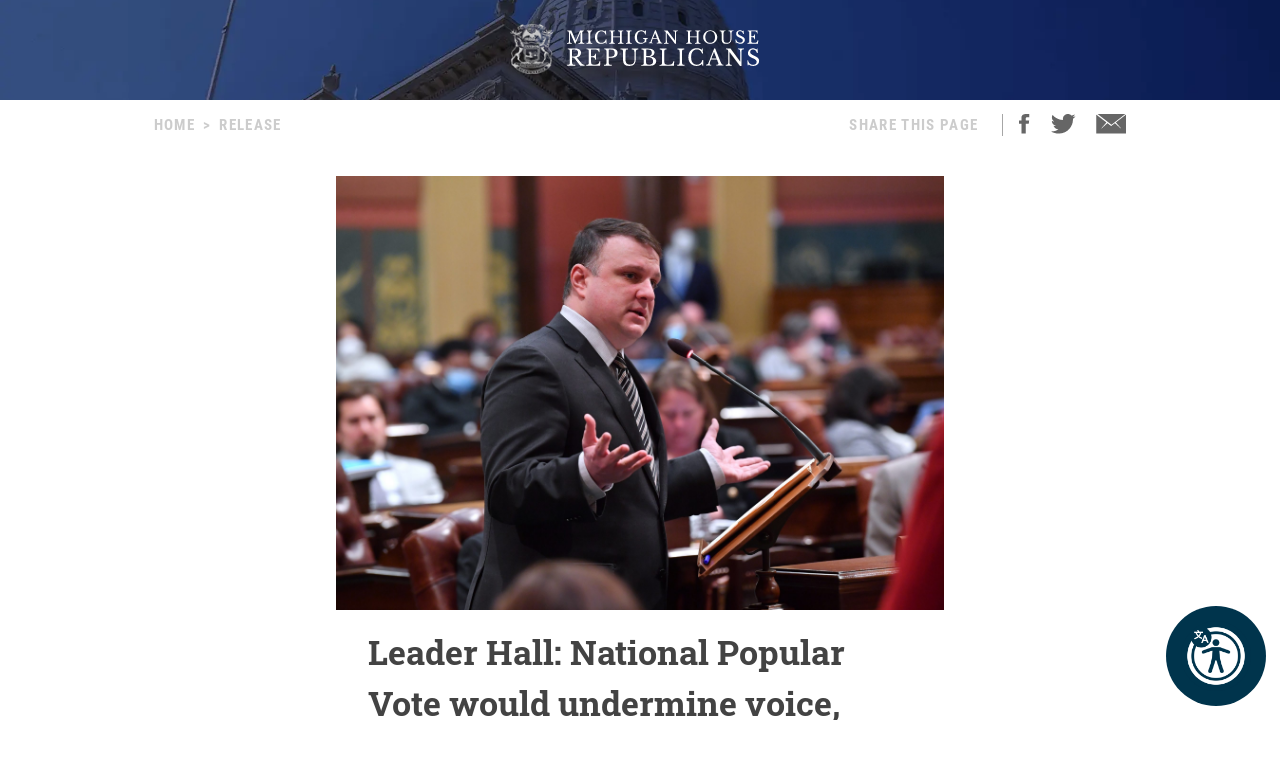

--- FILE ---
content_type: text/html; charset=utf-8
request_url: https://repgenetski.gophouse.org/posts/leader-hall-national-popular-vote-would-undermine-voice-influence-of-michigan-voters
body_size: 10522
content:
<!DOCTYPE html><html><head><meta charSet="utf-8"/><link rel="shortcut icon" href="/assets/favicon.ico"/><meta name="viewport" content="initial-scale=1.0, width=device-width"/><script id="googlemaps" src="https://maps.googleapis.com/maps/api/js?key=AIzaSyATVimOQ69qImfxr4CRSz93kbuiB_oJ5TA&amp;libraries=places"></script><script async="" src="https://www.googletagmanager.com/gtag/js?id=UA-38005394-1"></script><script src="https://www.google.com/recaptcha/api.js?render=6LeaIMEZAAAAAIyLgqQnrQ75q2zKD_FSWYcZHP33"></script><script>
            window.dataLayer = window.dataLayer || [];
            function gtag(){dataLayer.push(arguments);}
            gtag('js', new Date());

            gtag('config', 'UA-38005394-1');
              </script><style>
            #reciteme-button {
              /* Button Styling and Placement */
              background: #00344c;
              width: 100px;
              height: 100px;
              bottom: 14px;
              right: 14px;

              position: fixed;
              border-radius: 50%;
              z-index: 100;
              cursor: pointer;
            }
            #reciteme-button:hover {
              /* Hover Color */
              background: #e9322e;
            }
            #reciteme-button img {
              /** Button Image Size */
              width: 70px;
              height: 70px;

              position: absolute;
              top: 50%;
              left: 50%;
              transform: translate(-50%, -50%);
            }</style><script async="" src="https://www.googletagmanager.com/gtag/js?id=G-08BWTGVQLG"></script><script>window.dataLayer = window.dataLayer || [];
function gtag(){dataLayer.push(arguments);}
gtag('js', new Date());

gtag('config', 'G-08BWTGVQLG', {
page_path: window.location.pathname,
});
</script><title>Leader Hall: National Popular Vote would undermine voice, influence of Michigan voters</title><meta name="robots" content="index,follow"/><meta name="description" content="House Republican Leader Matt Hall, R-Richland Township, on Tuesday issued the following statement defending the voices of Michigan voters."/><meta property="og:title" content="Leader Hall: National Popular Vote would undermine voice, influence of Michigan voters"/><meta property="og:description" content="House Republican Leader Matt Hall, R-Richland Township, on Tuesday issued the following statement defending the voices of Michigan voters."/><meta property="og:url" content="https://gophouse.org/posts/leader-hall-national-popular-vote-would-undermine-voice-influence-of-michigan-voters"/><meta property="og:type" content="article"/><meta property="article:published_time" content="2023-03-07T20:41:00"/><meta property="article:author" content="Matt Hall"/><meta property="article:section" content="POSTS"/><meta property="og:image" content="https://dtj5wlj7ond0z.cloudfront.net/uploads/2021/06/Elections_Hall_0321_5-scaled.jpg"/><meta property="og:image:alt" content="Michigan House Republicans"/><meta property="og:image:width" content="2560"/><meta property="og:image:height" content="1829"/><meta property="og:site_name" content="MI House Republicans"/><link rel="canonical" href="https://gophouse.org/posts/leader-hall-national-popular-vote-would-undermine-voice-influence-of-michigan-voters"/><link rel="preload" as="image" imagesrcset="/_next/image?url=%2F_next%2Fstatic%2Fmedia%2Frotunda.04983f34.png&amp;w=640&amp;q=75 640w, /_next/image?url=%2F_next%2Fstatic%2Fmedia%2Frotunda.04983f34.png&amp;w=750&amp;q=75 750w, /_next/image?url=%2F_next%2Fstatic%2Fmedia%2Frotunda.04983f34.png&amp;w=828&amp;q=75 828w, /_next/image?url=%2F_next%2Fstatic%2Fmedia%2Frotunda.04983f34.png&amp;w=1080&amp;q=75 1080w, /_next/image?url=%2F_next%2Fstatic%2Fmedia%2Frotunda.04983f34.png&amp;w=1200&amp;q=75 1200w, /_next/image?url=%2F_next%2Fstatic%2Fmedia%2Frotunda.04983f34.png&amp;w=1920&amp;q=75 1920w, /_next/image?url=%2F_next%2Fstatic%2Fmedia%2Frotunda.04983f34.png&amp;w=2048&amp;q=75 2048w, /_next/image?url=%2F_next%2Fstatic%2Fmedia%2Frotunda.04983f34.png&amp;w=3840&amp;q=75 3840w" imagesizes="100vw"/><link rel="preload" as="image" imagesrcset="/_next/image?url=%2F_next%2Fstatic%2Fmedia%2Fmihr_crest.7384503c.png&amp;w=16&amp;q=75 16w, /_next/image?url=%2F_next%2Fstatic%2Fmedia%2Fmihr_crest.7384503c.png&amp;w=32&amp;q=75 32w, /_next/image?url=%2F_next%2Fstatic%2Fmedia%2Fmihr_crest.7384503c.png&amp;w=48&amp;q=75 48w, /_next/image?url=%2F_next%2Fstatic%2Fmedia%2Fmihr_crest.7384503c.png&amp;w=64&amp;q=75 64w, /_next/image?url=%2F_next%2Fstatic%2Fmedia%2Fmihr_crest.7384503c.png&amp;w=96&amp;q=75 96w, /_next/image?url=%2F_next%2Fstatic%2Fmedia%2Fmihr_crest.7384503c.png&amp;w=128&amp;q=75 128w, /_next/image?url=%2F_next%2Fstatic%2Fmedia%2Fmihr_crest.7384503c.png&amp;w=256&amp;q=75 256w, /_next/image?url=%2F_next%2Fstatic%2Fmedia%2Fmihr_crest.7384503c.png&amp;w=384&amp;q=75 384w, /_next/image?url=%2F_next%2Fstatic%2Fmedia%2Fmihr_crest.7384503c.png&amp;w=640&amp;q=75 640w, /_next/image?url=%2F_next%2Fstatic%2Fmedia%2Fmihr_crest.7384503c.png&amp;w=750&amp;q=75 750w, /_next/image?url=%2F_next%2Fstatic%2Fmedia%2Fmihr_crest.7384503c.png&amp;w=828&amp;q=75 828w, /_next/image?url=%2F_next%2Fstatic%2Fmedia%2Fmihr_crest.7384503c.png&amp;w=1080&amp;q=75 1080w, /_next/image?url=%2F_next%2Fstatic%2Fmedia%2Fmihr_crest.7384503c.png&amp;w=1200&amp;q=75 1200w, /_next/image?url=%2F_next%2Fstatic%2Fmedia%2Fmihr_crest.7384503c.png&amp;w=1920&amp;q=75 1920w, /_next/image?url=%2F_next%2Fstatic%2Fmedia%2Fmihr_crest.7384503c.png&amp;w=2048&amp;q=75 2048w, /_next/image?url=%2F_next%2Fstatic%2Fmedia%2Fmihr_crest.7384503c.png&amp;w=3840&amp;q=75 3840w" imagesizes="43px"/><meta name="next-head-count" content="27"/><link rel="preload" href="/_next/static/css/c529f5391ca9096c.css" as="style"/><link rel="stylesheet" href="/_next/static/css/c529f5391ca9096c.css" data-n-g=""/><link rel="preload" href="/_next/static/css/da7995134104bc57.css" as="style"/><link rel="stylesheet" href="/_next/static/css/da7995134104bc57.css" data-n-p=""/><noscript data-n-css=""></noscript><script defer="" nomodule="" src="/_next/static/chunks/polyfills-c67a75d1b6f99dc8.js"></script><script src="/_next/static/chunks/webpack-58c4899422685833.js" defer=""></script><script src="/_next/static/chunks/framework-9649816d2426d295.js" defer=""></script><script src="/_next/static/chunks/main-4a933b1774b629f1.js" defer=""></script><script src="/_next/static/chunks/pages/_app-abb86f1aa897913e.js" defer=""></script><script src="/_next/static/chunks/926-6335ad4b13943cc6.js" defer=""></script><script src="/_next/static/chunks/243-3cefbe2c150174dd.js" defer=""></script><script src="/_next/static/chunks/803-243adfd49f5ea313.js" defer=""></script><script src="/_next/static/chunks/pages/posts/%5Bslug%5D-a794d0ea4abab715.js" defer=""></script><script src="/_next/static/p99b--FjmhZknT8uPCANe/_buildManifest.js" defer=""></script><script src="/_next/static/p99b--FjmhZknT8uPCANe/_ssgManifest.js" defer=""></script></head><body><div id="__next" data-reactroot=""><main><div><div class="-z-1 pointer-events-none absolute left-0 overflow-hidden w-full h-px100" style="clip-path:inset(0 0 0 0)"><img alt="" role="presentation" sizes="100vw" srcSet="/_next/image?url=%2F_next%2Fstatic%2Fmedia%2Frotunda.04983f34.png&amp;w=640&amp;q=75 640w, /_next/image?url=%2F_next%2Fstatic%2Fmedia%2Frotunda.04983f34.png&amp;w=750&amp;q=75 750w, /_next/image?url=%2F_next%2Fstatic%2Fmedia%2Frotunda.04983f34.png&amp;w=828&amp;q=75 828w, /_next/image?url=%2F_next%2Fstatic%2Fmedia%2Frotunda.04983f34.png&amp;w=1080&amp;q=75 1080w, /_next/image?url=%2F_next%2Fstatic%2Fmedia%2Frotunda.04983f34.png&amp;w=1200&amp;q=75 1200w, /_next/image?url=%2F_next%2Fstatic%2Fmedia%2Frotunda.04983f34.png&amp;w=1920&amp;q=75 1920w, /_next/image?url=%2F_next%2Fstatic%2Fmedia%2Frotunda.04983f34.png&amp;w=2048&amp;q=75 2048w, /_next/image?url=%2F_next%2Fstatic%2Fmedia%2Frotunda.04983f34.png&amp;w=3840&amp;q=75 3840w" src="/_next/image?url=%2F_next%2Fstatic%2Fmedia%2Frotunda.04983f34.png&amp;w=3840&amp;q=75" width="2000" height="600" decoding="async" data-nimg="future" class="h-px100 fixed left-0 object-cover object-center w-full -z-1" loading="eager" style="color:transparent;background-size:cover;background-position:50% 50%;background-repeat:no-repeat;background-image:url(&quot;data:image/svg+xml;charset=utf-8,%3Csvg xmlns=&#x27;http%3A//www.w3.org/2000/svg&#x27; viewBox=&#x27;0 0 8 2&#x27;%3E%3Cfilter id=&#x27;b&#x27; color-interpolation-filters=&#x27;sRGB&#x27;%3E%3CfeGaussianBlur stdDeviation=&#x27;1&#x27;/%3E%3C/filter%3E%3Cimage filter=&#x27;url(%23b)&#x27; x=&#x27;0&#x27; y=&#x27;0&#x27; height=&#x27;100%25&#x27; width=&#x27;100%25&#x27; href=&#x27;[data-uri]&#x27;/%3E%3C/svg%3E&quot;)"/></div><div class="flex justify-center"><div class="cursor-pointer mt-6"><div class="flex flex-row justify-center"><img alt="" sizes="43px" srcSet="/_next/image?url=%2F_next%2Fstatic%2Fmedia%2Fmihr_crest.7384503c.png&amp;w=16&amp;q=75 16w, /_next/image?url=%2F_next%2Fstatic%2Fmedia%2Fmihr_crest.7384503c.png&amp;w=32&amp;q=75 32w, /_next/image?url=%2F_next%2Fstatic%2Fmedia%2Fmihr_crest.7384503c.png&amp;w=48&amp;q=75 48w, /_next/image?url=%2F_next%2Fstatic%2Fmedia%2Fmihr_crest.7384503c.png&amp;w=64&amp;q=75 64w, /_next/image?url=%2F_next%2Fstatic%2Fmedia%2Fmihr_crest.7384503c.png&amp;w=96&amp;q=75 96w, /_next/image?url=%2F_next%2Fstatic%2Fmedia%2Fmihr_crest.7384503c.png&amp;w=128&amp;q=75 128w, /_next/image?url=%2F_next%2Fstatic%2Fmedia%2Fmihr_crest.7384503c.png&amp;w=256&amp;q=75 256w, /_next/image?url=%2F_next%2Fstatic%2Fmedia%2Fmihr_crest.7384503c.png&amp;w=384&amp;q=75 384w, /_next/image?url=%2F_next%2Fstatic%2Fmedia%2Fmihr_crest.7384503c.png&amp;w=640&amp;q=75 640w, /_next/image?url=%2F_next%2Fstatic%2Fmedia%2Fmihr_crest.7384503c.png&amp;w=750&amp;q=75 750w, /_next/image?url=%2F_next%2Fstatic%2Fmedia%2Fmihr_crest.7384503c.png&amp;w=828&amp;q=75 828w, /_next/image?url=%2F_next%2Fstatic%2Fmedia%2Fmihr_crest.7384503c.png&amp;w=1080&amp;q=75 1080w, /_next/image?url=%2F_next%2Fstatic%2Fmedia%2Fmihr_crest.7384503c.png&amp;w=1200&amp;q=75 1200w, /_next/image?url=%2F_next%2Fstatic%2Fmedia%2Fmihr_crest.7384503c.png&amp;w=1920&amp;q=75 1920w, /_next/image?url=%2F_next%2Fstatic%2Fmedia%2Fmihr_crest.7384503c.png&amp;w=2048&amp;q=75 2048w, /_next/image?url=%2F_next%2Fstatic%2Fmedia%2Fmihr_crest.7384503c.png&amp;w=3840&amp;q=75 3840w" src="/_next/image?url=%2F_next%2Fstatic%2Fmedia%2Fmihr_crest.7384503c.png&amp;w=3840&amp;q=75" width="170" height="200" decoding="async" data-nimg="future" class="object-contain w-auto" style="color:transparent;height:50px;width:auto"/><img alt="" srcSet="/assets/icon-mihr-nocrest.svg 1x, /assets/icon-mihr-nocrest.svg 2x" src="/assets/icon-mihr-nocrest.svg" width="227" height="52" decoding="async" data-nimg="future" loading="lazy" style="color:transparent;height:50px;width:auto"/></div></div></div><div class="px-8 pt-10 pb-px100"><div class="flex md:justify-center"><div class="flex flex-row items-start justify-between w-full md:w-4/5"><div class="font-semibold font-condensed text-15 text-gray-xtralight tracking-1pt uppercase"><span class="mx-2 md:hidden">&lt;</span><a class="md:hidden" href="/">Home</a><span class="hidden md:block"><a href="/">Home</a><span class="mx-2">&gt;</span><span>Release</span></span></div><div class="flex font-semibold font-condensed text-15 text-gray-xtralight tracking-1pt uppercase"><div class="hidden mr-4 lg:block">Share This Page</div><div class="border-r border-gray-light hidden mx-2 lg:block"></div><div class="ml-2 mr-5"><a class="cursor-pointer"><img src="/assets/social-facebook.svg"/></a></div><div class="mr-5"><a class="cursor-pointer"><img src="/assets/social-twitter.svg"/></a></div><div><a href="mailto:?&amp;subject=Michigan House Republicans&amp;body=Michigan%20House%20Republicans"><img src="/assets/ios-email.svg"/></a></div></div></div></div><div class="flex flex-col items-center mt-10"><div class="w-full md:w-4/5 lg:w-1/2"><div class="flex flex-col justify-center bg-blue-imgbg"><img src="https://dtj5wlj7ond0z.cloudfront.net/uploads/2021/06/Elections_Hall_0321_5-scaled.jpg" alt="Michigan House Republicans" style="max-height:500px;object-fit:contain"/></div><div class="px-8 mt-4"><div class="mb-4 font-bold font-slab text-18 text-post-title md:text-24 lg:text-30 xl:text-34">Leader Hall: National Popular Vote would undermine voice, influence of Michigan voters</div><div class="flex flex-col mb-4 md:flex-row"><div class="mb-2 font-condensed text-gray md:mr-8"><span class="mr-2">RELEASE</span><span class="mr-2">|</span><span class="italic">March 7, 2023</span></div><div><div class="flex flex-row"><span class="font-condensed mr-2 text-gray">Contact: </span><a class="text-blue-light hover:text-gray-light" href="/member/repmatthall/posts">Matt Hall</a></div></div></div><div class="font-body text-16 md:text-18 lg:text-20">
<p>House Republican Leader Matt Hall, R-Richland Township, on Tuesday issued the following statement defending the voices of Michigan voters after the House Elections Committee considered a bill to join the National Popular Vote (NPV) Compact, a change that would award Michigan’s electoral votes to a presidential candidate regardless of whether the candidate won the state:</p>



<p>“The National Popular Vote Compact would cripple the influence of Michigan voters and cause candidates for our nation’s highest office to ignore communities in our state by focusing on big cities in New York or California. Michiganders have made our voices heard loud and clear in recent presidential elections, but this compact would undermine the voters of our key swing state. Democrats are considering this plan to weaken Michigan’s national prominence only a month after saying a partisan change to our primary would strengthen our state’s influence. This compact would not only circumvent the time-tested Electoral College that our constitutional framers wisely set up to ensure citizens of communities large and small had a role in choosing our president. This radical change would disenfranchise the people of Michigan.”</p>
</div><div class="flex justify-center mt-10"><img src="/assets/mihr_crest_inverse.png" style="height:50px" alt="Michigan House Republicans"/></div></div></div><div class="w-full lg:w-3/5"><div class="border-b border-divider-lighter my-px60"></div><div class="mb-10 font-bold font-condensed tracking-2pt text-14 text-gray-menu">RELATED POSTS</div><div class="flex flex-col w-full lg:flex-row mb-px40"><div class="w-full mr-0 lg:mr-px15 lg:w-1/2"><div><div class="flex flex-col"><div class="w-full"><div class="font-bold font-slab line-clamp-3 text-18 text-post-title hover:text-gray"><a class="font-bold font-slab line-clamp-3 text-18 text-post-title hover:text-gray" href="/posts/speaker-hall-slams-opinion-from-attorney-general-regarding-government-slush-funds-vows-to-sue"><strong>Speaker Hall slams opinion from Attorney General regarding government slush funds, vows to sue</strong></a></div><div class="flex flex-row my-2 my-2"><div class="flex-grow-0 flex-shrink-0 mr-2" style="flex-basis:35px"><a href="/member/repmatthall/posts"><img alt="Matt Hall" sizes="36px" srcSet="/_next/image?url=https%3A%2F%2Fdtj5wlj7ond0z.cloudfront.net%2Fuploads%2F2025%2F03%2FSpeaker-Hall-headshot-2025-180x180.jpg&amp;w=16&amp;q=75 16w, /_next/image?url=https%3A%2F%2Fdtj5wlj7ond0z.cloudfront.net%2Fuploads%2F2025%2F03%2FSpeaker-Hall-headshot-2025-180x180.jpg&amp;w=32&amp;q=75 32w, /_next/image?url=https%3A%2F%2Fdtj5wlj7ond0z.cloudfront.net%2Fuploads%2F2025%2F03%2FSpeaker-Hall-headshot-2025-180x180.jpg&amp;w=48&amp;q=75 48w, /_next/image?url=https%3A%2F%2Fdtj5wlj7ond0z.cloudfront.net%2Fuploads%2F2025%2F03%2FSpeaker-Hall-headshot-2025-180x180.jpg&amp;w=64&amp;q=75 64w, /_next/image?url=https%3A%2F%2Fdtj5wlj7ond0z.cloudfront.net%2Fuploads%2F2025%2F03%2FSpeaker-Hall-headshot-2025-180x180.jpg&amp;w=96&amp;q=75 96w, /_next/image?url=https%3A%2F%2Fdtj5wlj7ond0z.cloudfront.net%2Fuploads%2F2025%2F03%2FSpeaker-Hall-headshot-2025-180x180.jpg&amp;w=128&amp;q=75 128w, /_next/image?url=https%3A%2F%2Fdtj5wlj7ond0z.cloudfront.net%2Fuploads%2F2025%2F03%2FSpeaker-Hall-headshot-2025-180x180.jpg&amp;w=256&amp;q=75 256w, /_next/image?url=https%3A%2F%2Fdtj5wlj7ond0z.cloudfront.net%2Fuploads%2F2025%2F03%2FSpeaker-Hall-headshot-2025-180x180.jpg&amp;w=384&amp;q=75 384w, /_next/image?url=https%3A%2F%2Fdtj5wlj7ond0z.cloudfront.net%2Fuploads%2F2025%2F03%2FSpeaker-Hall-headshot-2025-180x180.jpg&amp;w=640&amp;q=75 640w, /_next/image?url=https%3A%2F%2Fdtj5wlj7ond0z.cloudfront.net%2Fuploads%2F2025%2F03%2FSpeaker-Hall-headshot-2025-180x180.jpg&amp;w=750&amp;q=75 750w, /_next/image?url=https%3A%2F%2Fdtj5wlj7ond0z.cloudfront.net%2Fuploads%2F2025%2F03%2FSpeaker-Hall-headshot-2025-180x180.jpg&amp;w=828&amp;q=75 828w, /_next/image?url=https%3A%2F%2Fdtj5wlj7ond0z.cloudfront.net%2Fuploads%2F2025%2F03%2FSpeaker-Hall-headshot-2025-180x180.jpg&amp;w=1080&amp;q=75 1080w, /_next/image?url=https%3A%2F%2Fdtj5wlj7ond0z.cloudfront.net%2Fuploads%2F2025%2F03%2FSpeaker-Hall-headshot-2025-180x180.jpg&amp;w=1200&amp;q=75 1200w, /_next/image?url=https%3A%2F%2Fdtj5wlj7ond0z.cloudfront.net%2Fuploads%2F2025%2F03%2FSpeaker-Hall-headshot-2025-180x180.jpg&amp;w=1920&amp;q=75 1920w, /_next/image?url=https%3A%2F%2Fdtj5wlj7ond0z.cloudfront.net%2Fuploads%2F2025%2F03%2FSpeaker-Hall-headshot-2025-180x180.jpg&amp;w=2048&amp;q=75 2048w, /_next/image?url=https%3A%2F%2Fdtj5wlj7ond0z.cloudfront.net%2Fuploads%2F2025%2F03%2FSpeaker-Hall-headshot-2025-180x180.jpg&amp;w=3840&amp;q=75 3840w" src="/_next/image?url=https%3A%2F%2Fdtj5wlj7ond0z.cloudfront.net%2Fuploads%2F2025%2F03%2FSpeaker-Hall-headshot-2025-180x180.jpg&amp;w=3840&amp;q=75" width="36" height="36" decoding="async" data-nimg="future" class="object-cover rounded-full cursor-pointer w-px36 h-px36" loading="lazy" style="color:transparent"/></a></div><div class="font-condensed leading-px19 flex gap-1 text-16" style="margin-top:8px"><a class="font-bold text-gray-devil hover:underline" href="/member/repmatthall/posts">Matt Hall</a><span class="ml-1 uppercase text-gray-light">News &amp; POSTS</span><span class="text-gray-light">|</span><span class="italic text-gray-light">1.7.26</span></div></div></div><a class="text-14 text-post-excerpt" href="/posts/speaker-hall-slams-opinion-from-attorney-general-regarding-government-slush-funds-vows-to-sue"><p>LANSING, MI – Today, Speaker Matt Hall, R-Richland Township, issued the following statement in response to Attorney General Dana Nessel’s reckless opinion related to the waste, fraud, and abuse that is being moved into government slush funds: “This is clearly a political decision from Dana Nessel, and the Democrats rigged this from the beginning. Without [&hellip;]</p>
</a></div><div class="my-6 border-b border-divider-lighter"></div></div><div><div class="flex flex-col"><div class="w-full"><div class="font-bold font-slab line-clamp-3 text-18 text-post-title hover:text-gray"><a class="font-bold font-slab line-clamp-3 text-18 text-post-title hover:text-gray" href="/posts/speaker-matt-hall-statement-on-todays-factory-announcement">Speaker Matt Hall statement on today’s factory announcement</a></div><div class="flex flex-row my-2 my-2"><div class="flex-grow-0 flex-shrink-0 mr-2" style="flex-basis:35px"><a href="/member/repmatthall/posts"><img alt="Matt Hall" sizes="36px" srcSet="/_next/image?url=https%3A%2F%2Fdtj5wlj7ond0z.cloudfront.net%2Fuploads%2F2025%2F03%2FSpeaker-Hall-headshot-2025-180x180.jpg&amp;w=16&amp;q=75 16w, /_next/image?url=https%3A%2F%2Fdtj5wlj7ond0z.cloudfront.net%2Fuploads%2F2025%2F03%2FSpeaker-Hall-headshot-2025-180x180.jpg&amp;w=32&amp;q=75 32w, /_next/image?url=https%3A%2F%2Fdtj5wlj7ond0z.cloudfront.net%2Fuploads%2F2025%2F03%2FSpeaker-Hall-headshot-2025-180x180.jpg&amp;w=48&amp;q=75 48w, /_next/image?url=https%3A%2F%2Fdtj5wlj7ond0z.cloudfront.net%2Fuploads%2F2025%2F03%2FSpeaker-Hall-headshot-2025-180x180.jpg&amp;w=64&amp;q=75 64w, /_next/image?url=https%3A%2F%2Fdtj5wlj7ond0z.cloudfront.net%2Fuploads%2F2025%2F03%2FSpeaker-Hall-headshot-2025-180x180.jpg&amp;w=96&amp;q=75 96w, /_next/image?url=https%3A%2F%2Fdtj5wlj7ond0z.cloudfront.net%2Fuploads%2F2025%2F03%2FSpeaker-Hall-headshot-2025-180x180.jpg&amp;w=128&amp;q=75 128w, /_next/image?url=https%3A%2F%2Fdtj5wlj7ond0z.cloudfront.net%2Fuploads%2F2025%2F03%2FSpeaker-Hall-headshot-2025-180x180.jpg&amp;w=256&amp;q=75 256w, /_next/image?url=https%3A%2F%2Fdtj5wlj7ond0z.cloudfront.net%2Fuploads%2F2025%2F03%2FSpeaker-Hall-headshot-2025-180x180.jpg&amp;w=384&amp;q=75 384w, /_next/image?url=https%3A%2F%2Fdtj5wlj7ond0z.cloudfront.net%2Fuploads%2F2025%2F03%2FSpeaker-Hall-headshot-2025-180x180.jpg&amp;w=640&amp;q=75 640w, /_next/image?url=https%3A%2F%2Fdtj5wlj7ond0z.cloudfront.net%2Fuploads%2F2025%2F03%2FSpeaker-Hall-headshot-2025-180x180.jpg&amp;w=750&amp;q=75 750w, /_next/image?url=https%3A%2F%2Fdtj5wlj7ond0z.cloudfront.net%2Fuploads%2F2025%2F03%2FSpeaker-Hall-headshot-2025-180x180.jpg&amp;w=828&amp;q=75 828w, /_next/image?url=https%3A%2F%2Fdtj5wlj7ond0z.cloudfront.net%2Fuploads%2F2025%2F03%2FSpeaker-Hall-headshot-2025-180x180.jpg&amp;w=1080&amp;q=75 1080w, /_next/image?url=https%3A%2F%2Fdtj5wlj7ond0z.cloudfront.net%2Fuploads%2F2025%2F03%2FSpeaker-Hall-headshot-2025-180x180.jpg&amp;w=1200&amp;q=75 1200w, /_next/image?url=https%3A%2F%2Fdtj5wlj7ond0z.cloudfront.net%2Fuploads%2F2025%2F03%2FSpeaker-Hall-headshot-2025-180x180.jpg&amp;w=1920&amp;q=75 1920w, /_next/image?url=https%3A%2F%2Fdtj5wlj7ond0z.cloudfront.net%2Fuploads%2F2025%2F03%2FSpeaker-Hall-headshot-2025-180x180.jpg&amp;w=2048&amp;q=75 2048w, /_next/image?url=https%3A%2F%2Fdtj5wlj7ond0z.cloudfront.net%2Fuploads%2F2025%2F03%2FSpeaker-Hall-headshot-2025-180x180.jpg&amp;w=3840&amp;q=75 3840w" src="/_next/image?url=https%3A%2F%2Fdtj5wlj7ond0z.cloudfront.net%2Fuploads%2F2025%2F03%2FSpeaker-Hall-headshot-2025-180x180.jpg&amp;w=3840&amp;q=75" width="36" height="36" decoding="async" data-nimg="future" class="object-cover rounded-full cursor-pointer w-px36 h-px36" loading="lazy" style="color:transparent"/></a></div><div class="font-condensed leading-px19 flex gap-1 text-16" style="margin-top:8px"><a class="font-bold text-gray-devil hover:underline" href="/member/repmatthall/posts">Matt Hall</a><span class="ml-1 uppercase text-gray-light">POSTS</span><span class="text-gray-light">|</span><span class="italic text-gray-light">7.16.25</span></div></div></div><a class="text-14 text-post-excerpt" href="/posts/speaker-matt-hall-statement-on-todays-factory-announcement"><p>“President Trump’s bold leadership is making it easier and more attractive than ever to create jobs in America. We simply need state leaders who are focused on making sure Michigan is the best possible place to build and grow. That’s why House Republicans will continue to fight at the Capitol to cut unnecessary red tape, reverse the 2023 Democrat tax hike on small business and improve state government services to help as many job creators as possible choose Michigan as a permanent home.”</p>
</a></div><div class="my-6 border-b border-divider-lighter"></div></div></div><div class="w-full ml-0 lg:ml-px15 lg:w-1/2"><div><div class="flex flex-col"><div class="w-full"><div class="font-bold font-slab line-clamp-3 text-18 text-post-title hover:text-gray"><a class="font-bold font-slab line-clamp-3 text-18 text-post-title hover:text-gray" href="/posts/house-republicans-accomplish-historic-earmark-reform"><strong>House Republicans accomplish historic earmark reform</strong></a></div><div class="flex flex-row my-2 my-2"><div class="flex-grow-0 flex-shrink-0 mr-2" style="flex-basis:35px"><a href="/member/repmatthall/posts"><img alt="Matt Hall" sizes="36px" srcSet="/_next/image?url=https%3A%2F%2Fdtj5wlj7ond0z.cloudfront.net%2Fuploads%2F2025%2F03%2FSpeaker-Hall-headshot-2025-180x180.jpg&amp;w=16&amp;q=75 16w, /_next/image?url=https%3A%2F%2Fdtj5wlj7ond0z.cloudfront.net%2Fuploads%2F2025%2F03%2FSpeaker-Hall-headshot-2025-180x180.jpg&amp;w=32&amp;q=75 32w, /_next/image?url=https%3A%2F%2Fdtj5wlj7ond0z.cloudfront.net%2Fuploads%2F2025%2F03%2FSpeaker-Hall-headshot-2025-180x180.jpg&amp;w=48&amp;q=75 48w, /_next/image?url=https%3A%2F%2Fdtj5wlj7ond0z.cloudfront.net%2Fuploads%2F2025%2F03%2FSpeaker-Hall-headshot-2025-180x180.jpg&amp;w=64&amp;q=75 64w, /_next/image?url=https%3A%2F%2Fdtj5wlj7ond0z.cloudfront.net%2Fuploads%2F2025%2F03%2FSpeaker-Hall-headshot-2025-180x180.jpg&amp;w=96&amp;q=75 96w, /_next/image?url=https%3A%2F%2Fdtj5wlj7ond0z.cloudfront.net%2Fuploads%2F2025%2F03%2FSpeaker-Hall-headshot-2025-180x180.jpg&amp;w=128&amp;q=75 128w, /_next/image?url=https%3A%2F%2Fdtj5wlj7ond0z.cloudfront.net%2Fuploads%2F2025%2F03%2FSpeaker-Hall-headshot-2025-180x180.jpg&amp;w=256&amp;q=75 256w, /_next/image?url=https%3A%2F%2Fdtj5wlj7ond0z.cloudfront.net%2Fuploads%2F2025%2F03%2FSpeaker-Hall-headshot-2025-180x180.jpg&amp;w=384&amp;q=75 384w, /_next/image?url=https%3A%2F%2Fdtj5wlj7ond0z.cloudfront.net%2Fuploads%2F2025%2F03%2FSpeaker-Hall-headshot-2025-180x180.jpg&amp;w=640&amp;q=75 640w, /_next/image?url=https%3A%2F%2Fdtj5wlj7ond0z.cloudfront.net%2Fuploads%2F2025%2F03%2FSpeaker-Hall-headshot-2025-180x180.jpg&amp;w=750&amp;q=75 750w, /_next/image?url=https%3A%2F%2Fdtj5wlj7ond0z.cloudfront.net%2Fuploads%2F2025%2F03%2FSpeaker-Hall-headshot-2025-180x180.jpg&amp;w=828&amp;q=75 828w, /_next/image?url=https%3A%2F%2Fdtj5wlj7ond0z.cloudfront.net%2Fuploads%2F2025%2F03%2FSpeaker-Hall-headshot-2025-180x180.jpg&amp;w=1080&amp;q=75 1080w, /_next/image?url=https%3A%2F%2Fdtj5wlj7ond0z.cloudfront.net%2Fuploads%2F2025%2F03%2FSpeaker-Hall-headshot-2025-180x180.jpg&amp;w=1200&amp;q=75 1200w, /_next/image?url=https%3A%2F%2Fdtj5wlj7ond0z.cloudfront.net%2Fuploads%2F2025%2F03%2FSpeaker-Hall-headshot-2025-180x180.jpg&amp;w=1920&amp;q=75 1920w, /_next/image?url=https%3A%2F%2Fdtj5wlj7ond0z.cloudfront.net%2Fuploads%2F2025%2F03%2FSpeaker-Hall-headshot-2025-180x180.jpg&amp;w=2048&amp;q=75 2048w, /_next/image?url=https%3A%2F%2Fdtj5wlj7ond0z.cloudfront.net%2Fuploads%2F2025%2F03%2FSpeaker-Hall-headshot-2025-180x180.jpg&amp;w=3840&amp;q=75 3840w" src="/_next/image?url=https%3A%2F%2Fdtj5wlj7ond0z.cloudfront.net%2Fuploads%2F2025%2F03%2FSpeaker-Hall-headshot-2025-180x180.jpg&amp;w=3840&amp;q=75" width="36" height="36" decoding="async" data-nimg="future" class="object-cover rounded-full cursor-pointer w-px36 h-px36" loading="lazy" style="color:transparent"/></a></div><div class="font-condensed leading-px19 flex gap-1 text-16" style="margin-top:8px"><a class="font-bold text-gray-devil hover:underline" href="/member/repmatthall/posts">Matt Hall</a><span class="ml-1 uppercase text-gray-light">News &amp; POSTS</span><span class="text-gray-light">|</span><span class="italic text-gray-light">9.29.25</span></div></div></div><a class="text-14 text-post-excerpt" href="/posts/house-republicans-accomplish-historic-earmark-reform"><p>Senate Democrats today adopted the House Republicans’ new transparency requirements for earmarks as part of ongoing budget negotiations at the state Capitol. House Republicans passed these rules in January and refused to add earmarks to the state budget until the state Senate lived up to the same standard of transparency and accountability. House Republicans led [&hellip;]</p>
</a></div><div class="my-6 border-b border-divider-lighter"></div></div><div><div class="flex flex-col"><div class="w-full"><div class="font-bold font-slab line-clamp-3 text-18 text-post-title hover:text-gray"><a class="font-bold font-slab line-clamp-3 text-18 text-post-title hover:text-gray" href="/posts/speaker-matt-hall-statement-on-todays-big-beautiful-bill-passage">Speaker Matt Hall statement on today’s Big Beautiful Bill passage</a></div><div class="flex flex-row my-2 my-2"><div class="flex-grow-0 flex-shrink-0 mr-2" style="flex-basis:35px"><a href="/member/repmatthall/posts"><img alt="Matt Hall" sizes="36px" srcSet="/_next/image?url=https%3A%2F%2Fdtj5wlj7ond0z.cloudfront.net%2Fuploads%2F2025%2F03%2FSpeaker-Hall-headshot-2025-180x180.jpg&amp;w=16&amp;q=75 16w, /_next/image?url=https%3A%2F%2Fdtj5wlj7ond0z.cloudfront.net%2Fuploads%2F2025%2F03%2FSpeaker-Hall-headshot-2025-180x180.jpg&amp;w=32&amp;q=75 32w, /_next/image?url=https%3A%2F%2Fdtj5wlj7ond0z.cloudfront.net%2Fuploads%2F2025%2F03%2FSpeaker-Hall-headshot-2025-180x180.jpg&amp;w=48&amp;q=75 48w, /_next/image?url=https%3A%2F%2Fdtj5wlj7ond0z.cloudfront.net%2Fuploads%2F2025%2F03%2FSpeaker-Hall-headshot-2025-180x180.jpg&amp;w=64&amp;q=75 64w, /_next/image?url=https%3A%2F%2Fdtj5wlj7ond0z.cloudfront.net%2Fuploads%2F2025%2F03%2FSpeaker-Hall-headshot-2025-180x180.jpg&amp;w=96&amp;q=75 96w, /_next/image?url=https%3A%2F%2Fdtj5wlj7ond0z.cloudfront.net%2Fuploads%2F2025%2F03%2FSpeaker-Hall-headshot-2025-180x180.jpg&amp;w=128&amp;q=75 128w, /_next/image?url=https%3A%2F%2Fdtj5wlj7ond0z.cloudfront.net%2Fuploads%2F2025%2F03%2FSpeaker-Hall-headshot-2025-180x180.jpg&amp;w=256&amp;q=75 256w, /_next/image?url=https%3A%2F%2Fdtj5wlj7ond0z.cloudfront.net%2Fuploads%2F2025%2F03%2FSpeaker-Hall-headshot-2025-180x180.jpg&amp;w=384&amp;q=75 384w, /_next/image?url=https%3A%2F%2Fdtj5wlj7ond0z.cloudfront.net%2Fuploads%2F2025%2F03%2FSpeaker-Hall-headshot-2025-180x180.jpg&amp;w=640&amp;q=75 640w, /_next/image?url=https%3A%2F%2Fdtj5wlj7ond0z.cloudfront.net%2Fuploads%2F2025%2F03%2FSpeaker-Hall-headshot-2025-180x180.jpg&amp;w=750&amp;q=75 750w, /_next/image?url=https%3A%2F%2Fdtj5wlj7ond0z.cloudfront.net%2Fuploads%2F2025%2F03%2FSpeaker-Hall-headshot-2025-180x180.jpg&amp;w=828&amp;q=75 828w, /_next/image?url=https%3A%2F%2Fdtj5wlj7ond0z.cloudfront.net%2Fuploads%2F2025%2F03%2FSpeaker-Hall-headshot-2025-180x180.jpg&amp;w=1080&amp;q=75 1080w, /_next/image?url=https%3A%2F%2Fdtj5wlj7ond0z.cloudfront.net%2Fuploads%2F2025%2F03%2FSpeaker-Hall-headshot-2025-180x180.jpg&amp;w=1200&amp;q=75 1200w, /_next/image?url=https%3A%2F%2Fdtj5wlj7ond0z.cloudfront.net%2Fuploads%2F2025%2F03%2FSpeaker-Hall-headshot-2025-180x180.jpg&amp;w=1920&amp;q=75 1920w, /_next/image?url=https%3A%2F%2Fdtj5wlj7ond0z.cloudfront.net%2Fuploads%2F2025%2F03%2FSpeaker-Hall-headshot-2025-180x180.jpg&amp;w=2048&amp;q=75 2048w, /_next/image?url=https%3A%2F%2Fdtj5wlj7ond0z.cloudfront.net%2Fuploads%2F2025%2F03%2FSpeaker-Hall-headshot-2025-180x180.jpg&amp;w=3840&amp;q=75 3840w" src="/_next/image?url=https%3A%2F%2Fdtj5wlj7ond0z.cloudfront.net%2Fuploads%2F2025%2F03%2FSpeaker-Hall-headshot-2025-180x180.jpg&amp;w=3840&amp;q=75" width="36" height="36" decoding="async" data-nimg="future" class="object-cover rounded-full cursor-pointer w-px36 h-px36" loading="lazy" style="color:transparent"/></a></div><div class="font-condensed leading-px19 flex gap-1 text-16" style="margin-top:8px"><a class="font-bold text-gray-devil hover:underline" href="/member/repmatthall/posts">Matt Hall</a><span class="ml-1 uppercase text-gray-light">POSTS</span><span class="text-gray-light">|</span><span class="italic text-gray-light">7.3.25</span></div></div></div><a class="text-14 text-post-excerpt" href="/posts/speaker-matt-hall-statement-on-todays-big-beautiful-bill-passage"><p>Under this plan, working families will get to keep more of their paychecks. Tipped and shift workers will no longer pay taxes on tips or overtime. Our border will be far more secure and criminal illegal aliens will be removed from our communities. The American military will be even stronger. And taxpayers will finally see better value for their dollars as wasteful programs and fraud are cut out of the budget. This is exactly what Americans voted for, and this is what Michigan needs to be successful.</p>
</a></div><div class="my-6 border-b border-divider-lighter"></div></div></div></div></div></div></div><div class="bg-blue-dark"><div class="flex justify-center w-full"><div class="flex flex-col mx-6 my-12 w-full md:flex-row md:mx-0 md:w-4/5"><div class=" mb-6 mr-2 w-full md:m-0 md:w-4/5"><div class="font-bold font-condensed mb-2 text-14 text-white tracking-3pt sm:flex-1">USEFUL LINKS</div><div class="flex flex-col w-full md:flex-row md:w-4/5 lg:w-3/5"><div class="font-condensed ml-2 my-2 text-14 text-white md:flex-1"><a class="hover:text-gray-light" href="/members">MIHR Member Directory</a></div><div class="font-condensed ml-2 my-2 text-14 text-white md:flex-1"><a href="https://www.house.mi.gov" rel="noopener noreferrer" target="_blank" class="hover:text-gray-light">Michigan House of Representatives</a></div></div><div class="flex flex-col w-full md:flex-row md:w-4/5 lg:w-3/5"><div class="font-condensed ml-2 my-2 text-14 text-white md:flex-1"><a href="https://www.michigan.gov/sos" rel="noopener noreferrer" target="_blank" class="hover:text-gray-light">Michigan Secretary of State</a></div><div class="font-condensed ml-2 my-2 text-14 text-white md:flex-1"><a href="https://senate.michigan.gov" rel="noopener noreferrer" target="_blank" class="hover:text-gray-light">Michigan Senate</a></div></div><div class="flex flex-col w-full md:flex-row md:w-4/5 lg:w-3/5"><div class="font-condensed ml-2 my-2 text-14 text-white md:flex-1"><a href="https://mvic.sos.state.mi.us" rel="noopener noreferrer" target="_blank" class="hover:text-gray-light">Michigan Voter Information</a></div><div class="font-condensed ml-2 my-2 text-14 text-white md:flex-1"><a href="https://www.michigan.gov/som" rel="noopener noreferrer" target="_blank" class="hover:text-gray-light">State of Michigan</a></div></div><div class="flex flex-col w-full md:flex-row md:w-4/5 lg:w-3/5"><div class="font-condensed ml-2 my-2 text-14 text-white md:flex-1"><a href="https://www.michigan.gov/mvaa" rel="noopener noreferrer" target="_blank" class="hover:text-gray-light">Michigan Veterans Information</a></div><div class="font-condensed ml-2 my-2 text-14 text-white md:flex-1"><a href="https://forms.indigov.com/customers/mirepubcaucuscomms/3f876c65-ed4e-4041-9212-10060e56e1cb" rel="noopener noreferrer" target="_blank" class="hover:text-gray-light">Accessibility</a></div></div></div><div class="flex flex-row md:justify-end w-full md:w-1/5"><div class="md:border-l md:border-gray-divider md:pl-8"><div class="font-condensed mb-2 text-14 text-white sm:flex-1">FOLLOW US</div><div class="flex flex-row item-start ml-2 pt-2 md:ml-0"><div class="mr-6"><a href="https://www.facebook.com/MichiganHouseRepublicans/" target="_blank" rel="noopener noreferrer"><img src="/assets/social-facebook-fff.svg" class="object-fill"/></a></div><div class="mr-6"><a href="https://twitter.com/MI_Republicans" target="_blank" rel="noopener noreferrer"><img src="/assets/social-twitter-fff.svg" class="object-fill"/></a></div><div><a href="https://www.youtube.com/@mihouserepublicans" target="_blank" rel="noopener noreferrer"><img src="/assets/youtube.svg" class="object-fill" style="height:80%"/></a></div></div></div></div></div></div><div class="border-b border-gray-divider"></div><div class="flex justify-center py-4 w-full md:mx-0"><div class="flex flex-row font-condensed mx-6 text-11 text-gray-lightest w-full md:w-4/5 "><p>© 2009 - <!-- -->2026<!-- --> Michigan House Republicans. All Rights Reserved.</p><p style="margin-left:10px">This site is protected by reCAPTCHA and the Google<!-- --> <a href="https://policies.google.com/privacy" class="text-blue-lighter hover:underline">Privacy Policy</a> <!-- -->and<!-- --> <a href="https://policies.google.com/terms" class="text-blue-lighter hover:underline">Terms of Service</a> <!-- -->apply.</p></div></div></div></div><script>
            var buttonSrc = '/assets/reciteme_icon_2.png';
            var serviceUrl = "//api.reciteme.com/asset/js?key=";
            var serviceKey = "ccc2487c0893e19a66fa78ba3ef50c20058be591";
            var options = {};  // Options can be added as needed
            var autoLoad = false;
            var enableFragment = "#reciteEnable";
            var loaded = [], frag = !1; window.location.hash === enableFragment && (frag = !0); function loadScript(c, b) { var a = document.createElement("script"); a.type = "text/javascript"; a.readyState ? a.onreadystatechange = function () { if ("loaded" == a.readyState || "complete" == a.readyState) a.onreadystatechange = null, void 0 != b && b() } : void 0 != b && (a.onload = function () { b() }); a.src = c; document.getElementsByTagName("head")[0].appendChild(a) } function _rc(c) { c += "="; for (var b = document.cookie.split(";"), a = 0; a < b.length; a++) { for (var d = b[a]; " " == d.charAt(0);)d = d.substring(1, d.length); if (0 == d.indexOf(c)) return d.substring(c.length, d.length) } return null } function loadService(c) { for (var b = serviceUrl + serviceKey, a = 0; a < loaded.length; a++)if (loaded[a] == b) return; loaded.push(b); loadScript(serviceUrl + serviceKey, function () { "function" === typeof _reciteLoaded && _reciteLoaded(); "function" == typeof c && c(); Recite.load(options); Recite.Event.subscribe("Recite:load", function () { Recite.enable() }) }) } "true" == _rc("Recite.Persist") && loadService(); if (autoLoad && "false" != _rc("Recite.Persist") || frag) document.addEventListener ? document.addEventListener("DOMContentLoaded", function (c) { loadService() }) : loadService();

            // Floating Button:
            function _reciteLoaded() {
                if (reciteMeButton && reciteMeButton.parentNode) {
                    reciteMeButton.parentNode.removeChild(reciteMeButton); 
                }
            }

            var reciteMeButton;
            function _createReciteButton() {
                var buttonParentSelector = 'body';
                var buttonContainer = document.createElement("div");
                var buttonImage = document.createElement("img");
                var buttonAlt = "Recite Me accessibility and Language Support";
                var buttonTitle = "Launch Recite Me";

                buttonContainer.setAttribute('id', 'reciteme-button');
                buttonContainer.setAttribute('alt', buttonAlt);
                buttonContainer.setAttribute('title', buttonTitle);
                buttonImage.setAttribute('alt', buttonAlt);
                buttonImage.setAttribute('title', buttonTitle);
                buttonImage.setAttribute('src', buttonSrc);
                buttonContainer.appendChild(buttonImage);
                var buttonParent = document.querySelector(buttonParentSelector);
                buttonParent.appendChild(buttonContainer);
                buttonContainer.addEventListener("click", function () {
                    loadService();
                    return false;
                });
                reciteMeButton = buttonContainer;
            }
            _createReciteButton();</script></main></div><script id="__NEXT_DATA__" type="application/json">{"props":{"pageProps":{},"apolloState":{"MediaItem:cG9zdDoxMTE0MjI=":{"__typename":"MediaItem","id":"cG9zdDoxMTE0MjI=","sourceUrl":"https://dtj5wlj7ond0z.cloudfront.net/uploads/2021/06/Elections_Hall_0321_5-scaled.jpg"},"Tag:dGVybToz":{"__typename":"Tag","id":"dGVybToz","name":"homepage"},"Category:dGVybTo0":{"__typename":"Category","id":"dGVybTo0","name":"_POSTS"},"Post:cG9zdDoxMjUyMTU=":{"__typename":"Post","author":{"__typename":"NodeWithAuthorToUserConnectionEdge","node":{"__typename":"User","userId":36,"username":"repmatthall","firstName":"Matt","lastName":"Hall","description":null,"repProfileFields":{"__typename":"User_Repprofilefields","profileImage":{"__typename":"MediaItem","sourceUrl":"https://dtj5wlj7ond0z.cloudfront.net/uploads/2025/03/Speaker-Hall-headshot-2025-scaled.jpg","sourceUrl({\"size\":\"LARGE\"})":"https://dtj5wlj7ond0z.cloudfront.net/uploads/2025/03/Speaker-Hall-headshot-2025-772x1080.jpg","sourceUrl({\"size\":\"MEDIUM_LARGE\"})":"https://dtj5wlj7ond0z.cloudfront.net/uploads/2025/03/Speaker-Hall-headshot-2025-768x1075.jpg","sourceUrl({\"size\":\"MEDIUM\"})":"https://dtj5wlj7ond0z.cloudfront.net/uploads/2025/03/Speaker-Hall-headshot-2025-214x300.jpg","sourceUrl({\"size\":\"THUMBNAIL\"})":"https://dtj5wlj7ond0z.cloudfront.net/uploads/2025/03/Speaker-Hall-headshot-2025-180x180.jpg","mediaDetails":{"__typename":"MediaDetails","height":2560,"width":1829}}},"roles":{"__typename":"UserToUserRoleConnection","nodes":[{"__typename":"UserRole","displayName":"Representative","name":"representative"}]}}},"content":"\n\u003cp\u003eHouse Republican Leader Matt Hall, R-Richland Township, on Tuesday issued the following statement defending the voices of Michigan voters after the House Elections Committee considered a bill to join the National Popular Vote (NPV) Compact, a change that would award Michigan’s electoral votes to a presidential candidate regardless of whether the candidate won the state:\u003c/p\u003e\n\n\n\n\u003cp\u003e“The National Popular Vote Compact would cripple the influence of Michigan voters and cause candidates for our nation’s highest office to ignore communities in our state by focusing on big cities in New York or California. Michiganders have made our voices heard loud and clear in recent presidential elections, but this compact would undermine the voters of our key swing state. Democrats are considering this plan to weaken Michigan’s national prominence only a month after saying a partisan change to our primary would strengthen our state’s influence. This compact would not only circumvent the time-tested Electoral College that our constitutional framers wisely set up to ensure citizens of communities large and small had a role in choosing our president. This radical change would disenfranchise the people of Michigan.”\u003c/p\u003e\n","databaseId":125215,"dateGmt":"2023-03-07T20:41:00","excerpt":"\u003cp\u003e“The National Popular Vote Compact would cripple the influence of Michigan voters and cause candidates for our nation’s highest office to ignore communities in our state by focusing on big cities in New York or California,\u0026#8221; Hall said.\u003c/p\u003e\n","featuredImage":{"__typename":"NodeWithFeaturedImageToMediaItemConnectionEdge","node":{"__typename":"MediaItem","altText":"","caption":null,"mediaItemUrl":"https://dtj5wlj7ond0z.cloudfront.net/uploads/2021/06/Elections_Hall_0321_5-scaled.jpg","mediaDetails":{"__typename":"MediaDetails","height":1829,"width":2560}}},"id":"cG9zdDoxMjUyMTU=","seo":{"__typename":"PostTypeSEO","canonical":"https://gophouse.org/posts/leader-hall-national-popular-vote-would-undermine-voice-influence-of-michigan-voters","focuskw":"","metaDesc":"House Republican Leader Matt Hall, R-Richland Township, on Tuesday issued the following statement defending the voices of Michigan voters.","metaKeywords":"","opengraphAuthor":"","opengraphDescription":"House Republican Leader Matt Hall, R-Richland Township, on Tuesday issued the following statement defending the voices of Michigan voters.","opengraphImage":{"__ref":"MediaItem:cG9zdDoxMTE0MjI="},"opengraphModifiedTime":"2023-03-20T13:26:29+00:00","opengraphPublishedTime":"2023-03-07T20:41:00+00:00","opengraphPublisher":"","opengraphSiteName":"MI House Republicans","opengraphTitle":"Leader Hall: National Popular Vote would undermine voice, influence of Michigan voters","opengraphType":"article","opengraphUrl":"https://gophouse.org/posts/leader-hall-national-popular-vote-would-undermine-voice-influence-of-michigan-voters","title":"Leader Hall: National Popular Vote would undermine voice, influence of Michigan voters","twitterDescription":"","twitterImage":null,"twitterTitle":""},"slug":"leader-hall-national-popular-vote-would-undermine-voice-influence-of-michigan-voters","status":"publish","tags":{"__typename":"PostToTagConnection","edges":[{"__typename":"PostToTagConnectionEdge","node":{"__ref":"Tag:dGVybToz"}}]},"title":"Leader Hall: National Popular Vote would undermine voice, influence of Michigan voters","categories":{"__typename":"PostToCategoryConnection","edges":[{"__typename":"PostToCategoryConnectionEdge","node":{"__ref":"Category:dGVybTo0"}}]},"event":{"__typename":"Post_Event","eventDate":null,"location":null,"contactInfo":null}},"ROOT_QUERY":{"__typename":"Query","post({\"id\":\"leader-hall-national-popular-vote-would-undermine-voice-influence-of-michigan-voters\",\"idType\":\"SLUG\"})":{"__ref":"Post:cG9zdDoxMjUyMTU="},"posts({\"first\":4,\"where\":{\"author\":36,\"notIn\":[125215],\"orderby\":{\"field\":\"DATE\",\"order\":\"DESC\"},\"status\":\"PUBLISH\"}})":{"__typename":"RootQueryToPostConnection","pageInfo":{"__typename":"RootQueryToPostConnectionPageInfo","endCursor":"YXJyYXljb25uZWN0aW9uOjE0MTcxOQ==","hasNextPage":true,"hasPreviousPage":false,"startCursor":"YXJyYXljb25uZWN0aW9uOjE0NDc3OQ=="},"edges":[{"__typename":"RootQueryToPostConnectionEdge","node":{"__ref":"Post:cG9zdDoxNDQ3Nzk="}},{"__typename":"RootQueryToPostConnectionEdge","node":{"__ref":"Post:cG9zdDoxNDMxNjc="}},{"__typename":"RootQueryToPostConnectionEdge","node":{"__ref":"Post:cG9zdDoxNDE4MjU="}},{"__typename":"RootQueryToPostConnectionEdge","node":{"__ref":"Post:cG9zdDoxNDE3MTk="}}]},"posts({\"first\":4,\"where\":{\"authorNotIn\":[36],\"orderby\":{\"field\":\"DATE\",\"order\":\"DESC\"},\"status\":\"PUBLISH\"}})":{"__typename":"RootQueryToPostConnection","pageInfo":{"__typename":"RootQueryToPostConnectionPageInfo","endCursor":"YXJyYXljb25uZWN0aW9uOjE0NDkwNg==","hasNextPage":true,"hasPreviousPage":false,"startCursor":"YXJyYXljb25uZWN0aW9uOjE0NDkxNg=="},"edges":[{"__typename":"RootQueryToPostConnectionEdge","node":{"__ref":"Post:cG9zdDoxNDQ5MTY="}},{"__typename":"RootQueryToPostConnectionEdge","node":{"__ref":"Post:cG9zdDoxNDQ5MTM="}},{"__typename":"RootQueryToPostConnectionEdge","node":{"__ref":"Post:cG9zdDoxNDQ5MTA="}},{"__typename":"RootQueryToPostConnectionEdge","node":{"__ref":"Post:cG9zdDoxNDQ5MDY="}}]}},"Tag:dGVybToy":{"__typename":"Tag","id":"dGVybToy","name":"featured"},"Category:dGVybTo0MDA=":{"__typename":"Category","id":"dGVybTo0MDA=","name":"_News"},"Post:cG9zdDoxNDQ3Nzk=":{"__typename":"Post","author":{"__typename":"NodeWithAuthorToUserConnectionEdge","node":{"__typename":"User","userId":36,"username":"repmatthall","firstName":"Matt","lastName":"Hall","description":null,"repProfileFields":{"__typename":"User_Repprofilefields","profileImage":{"__typename":"MediaItem","sourceUrl":"https://dtj5wlj7ond0z.cloudfront.net/uploads/2025/03/Speaker-Hall-headshot-2025-scaled.jpg","sourceUrl({\"size\":\"LARGE\"})":"https://dtj5wlj7ond0z.cloudfront.net/uploads/2025/03/Speaker-Hall-headshot-2025-772x1080.jpg","sourceUrl({\"size\":\"MEDIUM_LARGE\"})":"https://dtj5wlj7ond0z.cloudfront.net/uploads/2025/03/Speaker-Hall-headshot-2025-768x1075.jpg","sourceUrl({\"size\":\"MEDIUM\"})":"https://dtj5wlj7ond0z.cloudfront.net/uploads/2025/03/Speaker-Hall-headshot-2025-214x300.jpg","sourceUrl({\"size\":\"THUMBNAIL\"})":"https://dtj5wlj7ond0z.cloudfront.net/uploads/2025/03/Speaker-Hall-headshot-2025-180x180.jpg"}},"roles":{"__typename":"UserToUserRoleConnection","nodes":[{"__typename":"UserRole","displayName":"Representative","name":"representative"}]}}},"databaseId":144779,"dateGmt":"2026-01-07T18:30:34","excerpt":"\u003cp\u003eLANSING, MI – Today, Speaker Matt Hall, R-Richland Township, issued the following statement in response to Attorney General Dana Nessel’s reckless opinion related to the waste, fraud, and abuse that is being moved into government slush funds: “This is clearly a political decision from Dana Nessel, and the Democrats rigged this from the beginning. Without [\u0026hellip;]\u003c/p\u003e\n","featuredImage":{"__typename":"NodeWithFeaturedImageToMediaItemConnectionEdge","node":{"__typename":"MediaItem","altText":"","caption":null,"mediaItemUrl":"https://dtj5wlj7ond0z.cloudfront.net/uploads/2024/12/2024-11-25-Hall-roads-point-scaled.jpg"}},"id":"cG9zdDoxNDQ3Nzk=","title":"\u003cstrong\u003eSpeaker Hall slams opinion from Attorney General regarding government slush funds, vows to sue\u003c/strong\u003e","slug":"speaker-hall-slams-opinion-from-attorney-general-regarding-government-slush-funds-vows-to-sue","status":"publish","tags":{"__typename":"PostToTagConnection","edges":[{"__typename":"PostToTagConnectionEdge","node":{"__ref":"Tag:dGVybToy"}},{"__typename":"PostToTagConnectionEdge","node":{"__ref":"Tag:dGVybToz"}}]},"categories":{"__typename":"PostToCategoryConnection","edges":[{"__typename":"PostToCategoryConnectionEdge","node":{"__ref":"Category:dGVybTo0MDA="}},{"__typename":"PostToCategoryConnectionEdge","node":{"__ref":"Category:dGVybTo0"}}]},"event":{"__typename":"Post_Event","eventDate":null,"location":null,"contactInfo":null}},"Post:cG9zdDoxNDMxNjc=":{"__typename":"Post","author":{"__typename":"NodeWithAuthorToUserConnectionEdge","node":{"__typename":"User","userId":36,"username":"repmatthall","firstName":"Matt","lastName":"Hall","description":null,"repProfileFields":{"__typename":"User_Repprofilefields","profileImage":{"__typename":"MediaItem","sourceUrl":"https://dtj5wlj7ond0z.cloudfront.net/uploads/2025/03/Speaker-Hall-headshot-2025-scaled.jpg","sourceUrl({\"size\":\"LARGE\"})":"https://dtj5wlj7ond0z.cloudfront.net/uploads/2025/03/Speaker-Hall-headshot-2025-772x1080.jpg","sourceUrl({\"size\":\"MEDIUM_LARGE\"})":"https://dtj5wlj7ond0z.cloudfront.net/uploads/2025/03/Speaker-Hall-headshot-2025-768x1075.jpg","sourceUrl({\"size\":\"MEDIUM\"})":"https://dtj5wlj7ond0z.cloudfront.net/uploads/2025/03/Speaker-Hall-headshot-2025-214x300.jpg","sourceUrl({\"size\":\"THUMBNAIL\"})":"https://dtj5wlj7ond0z.cloudfront.net/uploads/2025/03/Speaker-Hall-headshot-2025-180x180.jpg"}},"roles":{"__typename":"UserToUserRoleConnection","nodes":[{"__typename":"UserRole","displayName":"Representative","name":"representative"}]}}},"databaseId":143167,"dateGmt":"2025-09-29T21:55:45","excerpt":"\u003cp\u003eSenate Democrats today adopted the House Republicans’ new transparency requirements for earmarks as part of ongoing budget negotiations at the state Capitol. House Republicans passed these rules in January and refused to add earmarks to the state budget until the state Senate lived up to the same standard of transparency and accountability. House Republicans led [\u0026hellip;]\u003c/p\u003e\n","featuredImage":{"__typename":"NodeWithFeaturedImageToMediaItemConnectionEdge","node":{"__typename":"MediaItem","altText":"","caption":null,"mediaItemUrl":"https://dtj5wlj7ond0z.cloudfront.net/uploads/2025/09/Press-Avail_061825_11-scaled.jpg"}},"id":"cG9zdDoxNDMxNjc=","title":"\u003cstrong\u003eHouse Republicans accomplish historic earmark reform\u003c/strong\u003e","slug":"house-republicans-accomplish-historic-earmark-reform","status":"publish","tags":{"__typename":"PostToTagConnection","edges":[{"__typename":"PostToTagConnectionEdge","node":{"__ref":"Tag:dGVybToy"}},{"__typename":"PostToTagConnectionEdge","node":{"__ref":"Tag:dGVybToz"}}]},"categories":{"__typename":"PostToCategoryConnection","edges":[{"__typename":"PostToCategoryConnectionEdge","node":{"__ref":"Category:dGVybTo0MDA="}},{"__typename":"PostToCategoryConnectionEdge","node":{"__ref":"Category:dGVybTo0"}}]},"event":{"__typename":"Post_Event","eventDate":null,"location":null,"contactInfo":null}},"Post:cG9zdDoxNDE4MjU=":{"__typename":"Post","author":{"__typename":"NodeWithAuthorToUserConnectionEdge","node":{"__typename":"User","userId":36,"username":"repmatthall","firstName":"Matt","lastName":"Hall","description":null,"repProfileFields":{"__typename":"User_Repprofilefields","profileImage":{"__typename":"MediaItem","sourceUrl":"https://dtj5wlj7ond0z.cloudfront.net/uploads/2025/03/Speaker-Hall-headshot-2025-scaled.jpg","sourceUrl({\"size\":\"LARGE\"})":"https://dtj5wlj7ond0z.cloudfront.net/uploads/2025/03/Speaker-Hall-headshot-2025-772x1080.jpg","sourceUrl({\"size\":\"MEDIUM_LARGE\"})":"https://dtj5wlj7ond0z.cloudfront.net/uploads/2025/03/Speaker-Hall-headshot-2025-768x1075.jpg","sourceUrl({\"size\":\"MEDIUM\"})":"https://dtj5wlj7ond0z.cloudfront.net/uploads/2025/03/Speaker-Hall-headshot-2025-214x300.jpg","sourceUrl({\"size\":\"THUMBNAIL\"})":"https://dtj5wlj7ond0z.cloudfront.net/uploads/2025/03/Speaker-Hall-headshot-2025-180x180.jpg"}},"roles":{"__typename":"UserToUserRoleConnection","nodes":[{"__typename":"UserRole","displayName":"Representative","name":"representative"}]}}},"databaseId":141825,"dateGmt":"2025-07-16T15:10:31","excerpt":"\u003cp\u003e“President Trump’s bold leadership is making it easier and more attractive than ever to create jobs in America. We simply need state leaders who are focused on making sure Michigan is the best possible place to build and grow. That’s why House Republicans will continue to fight at the Capitol to cut unnecessary red tape, reverse the 2023 Democrat tax hike on small business and improve state government services to help as many job creators as possible choose Michigan as a permanent home.”\u003c/p\u003e\n","featuredImage":{"__typename":"NodeWithFeaturedImageToMediaItemConnectionEdge","node":{"__typename":"MediaItem","altText":"","caption":null,"mediaItemUrl":"https://dtj5wlj7ond0z.cloudfront.net/uploads/2025/03/Speaker-Hall-headshot-2025-scaled.jpg"}},"id":"cG9zdDoxNDE4MjU=","title":"Speaker Matt Hall statement on today’s factory announcement","slug":"speaker-matt-hall-statement-on-todays-factory-announcement","status":"publish","tags":{"__typename":"PostToTagConnection","edges":[]},"categories":{"__typename":"PostToCategoryConnection","edges":[{"__typename":"PostToCategoryConnectionEdge","node":{"__ref":"Category:dGVybTo0"}}]},"event":{"__typename":"Post_Event","eventDate":null,"location":null,"contactInfo":null}},"Post:cG9zdDoxNDE3MTk=":{"__typename":"Post","author":{"__typename":"NodeWithAuthorToUserConnectionEdge","node":{"__typename":"User","userId":36,"username":"repmatthall","firstName":"Matt","lastName":"Hall","description":null,"repProfileFields":{"__typename":"User_Repprofilefields","profileImage":{"__typename":"MediaItem","sourceUrl":"https://dtj5wlj7ond0z.cloudfront.net/uploads/2025/03/Speaker-Hall-headshot-2025-scaled.jpg","sourceUrl({\"size\":\"LARGE\"})":"https://dtj5wlj7ond0z.cloudfront.net/uploads/2025/03/Speaker-Hall-headshot-2025-772x1080.jpg","sourceUrl({\"size\":\"MEDIUM_LARGE\"})":"https://dtj5wlj7ond0z.cloudfront.net/uploads/2025/03/Speaker-Hall-headshot-2025-768x1075.jpg","sourceUrl({\"size\":\"MEDIUM\"})":"https://dtj5wlj7ond0z.cloudfront.net/uploads/2025/03/Speaker-Hall-headshot-2025-214x300.jpg","sourceUrl({\"size\":\"THUMBNAIL\"})":"https://dtj5wlj7ond0z.cloudfront.net/uploads/2025/03/Speaker-Hall-headshot-2025-180x180.jpg"}},"roles":{"__typename":"UserToUserRoleConnection","nodes":[{"__typename":"UserRole","displayName":"Representative","name":"representative"}]}}},"databaseId":141719,"dateGmt":"2025-07-03T20:45:33","excerpt":"\u003cp\u003eUnder this plan, working families will get to keep more of their paychecks. Tipped and shift workers will no longer pay taxes on tips or overtime. Our border will be far more secure and criminal illegal aliens will be removed from our communities. The American military will be even stronger. And taxpayers will finally see better value for their dollars as wasteful programs and fraud are cut out of the budget. This is exactly what Americans voted for, and this is what Michigan needs to be successful.\u003c/p\u003e\n","featuredImage":{"__typename":"NodeWithFeaturedImageToMediaItemConnectionEdge","node":{"__typename":"MediaItem","altText":"","caption":null,"mediaItemUrl":"https://dtj5wlj7ond0z.cloudfront.net/uploads/2025/03/Speaker-Hall-headshot-2025-scaled.jpg"}},"id":"cG9zdDoxNDE3MTk=","title":"Speaker Matt Hall statement on today’s Big Beautiful Bill passage","slug":"speaker-matt-hall-statement-on-todays-big-beautiful-bill-passage","status":"publish","tags":{"__typename":"PostToTagConnection","edges":[]},"categories":{"__typename":"PostToCategoryConnection","edges":[{"__typename":"PostToCategoryConnectionEdge","node":{"__ref":"Category:dGVybTo0"}}]},"event":{"__typename":"Post_Event","eventDate":null,"location":null,"contactInfo":null}},"Post:cG9zdDoxNDQ5MTY=":{"__typename":"Post","author":{"__typename":"NodeWithAuthorToUserConnectionEdge","node":{"__typename":"User","userId":186,"username":"RepRachelleSmit","firstName":"Rachelle","lastName":"Smit","description":null,"repProfileFields":{"__typename":"User_Repprofilefields","profileImage":{"__typename":"MediaItem","sourceUrl":"https://dtj5wlj7ond0z.cloudfront.net/uploads/2023/01/HS_SMIT_0123-scaled.jpg","sourceUrl({\"size\":\"LARGE\"})":"https://dtj5wlj7ond0z.cloudfront.net/uploads/2023/01/HS_SMIT_0123-771x1080.jpg","sourceUrl({\"size\":\"MEDIUM_LARGE\"})":"https://dtj5wlj7ond0z.cloudfront.net/uploads/2023/01/HS_SMIT_0123-768x1075.jpg","sourceUrl({\"size\":\"MEDIUM\"})":"https://dtj5wlj7ond0z.cloudfront.net/uploads/2023/01/HS_SMIT_0123-214x300.jpg","sourceUrl({\"size\":\"THUMBNAIL\"})":"https://dtj5wlj7ond0z.cloudfront.net/uploads/2023/01/HS_SMIT_0123-180x180.jpg"}},"roles":{"__typename":"UserToUserRoleConnection","nodes":[{"__typename":"UserRole","displayName":"Representative","name":"representative"}]}}},"databaseId":144916,"dateGmt":"2026-01-20T14:43:22","excerpt":"\u003cp\u003eHB 4284:\u0026nbsp; Would reduce the fee for renewing a CPL license, from $115.00 to $30.00. The county would keep the entire fee for the concealed pistol licensing fund of that county. Sponsor: \u0026nbsp;Rep. Paquette (R)\u0026nbsp;\u0026nbsp;\u0026nbsp;\u0026nbsp;\u0026nbsp;\u0026nbsp;\u0026nbsp;\u0026nbsp;\u0026nbsp;\u0026nbsp;\u0026nbsp;\u0026nbsp;\u0026nbsp;\u0026nbsp;\u0026nbsp;\u0026nbsp;\u0026nbsp;\u0026nbsp;\u0026nbsp; \u0026nbsp; Passage: \u0026nbsp;63-46 with Immediate Effect Why I voted YES:\u0026nbsp;The current renewal fee of $115.00 is prohibitively expensive, and interferes [\u0026hellip;]\u003c/p\u003e\n","featuredImage":{"__typename":"NodeWithFeaturedImageToMediaItemConnectionEdge","node":{"__typename":"MediaItem","altText":"","caption":null,"mediaItemUrl":"https://dtj5wlj7ond0z.cloudfront.net/uploads/2023/03/VOTES-OF-THE-WEEK.png"}},"id":"cG9zdDoxNDQ5MTY=","title":"Rep. Smit’s vote explanations | week of January 13","slug":"rep-smits-vote-explanations-week-of-january-13","status":"publish","tags":{"__typename":"PostToTagConnection","edges":[]},"categories":{"__typename":"PostToCategoryConnection","edges":[{"__typename":"PostToCategoryConnectionEdge","node":{"__ref":"Category:dGVybTo0"}}]},"event":{"__typename":"Post_Event","eventDate":null,"location":null,"contactInfo":null}},"Post:cG9zdDoxNDQ5MTM=":{"__typename":"Post","author":{"__typename":"NodeWithAuthorToUserConnectionEdge","node":{"__typename":"User","userId":138,"username":"repmarktisdel","firstName":"Mark","lastName":"Tisdel","description":null,"repProfileFields":{"__typename":"User_Repprofilefields","profileImage":{"__typename":"MediaItem","sourceUrl":"https://dtj5wlj7ond0z.cloudfront.net/uploads/2021/01/HS_TISDEL_0121_NSC_7619-scaled.jpg","sourceUrl({\"size\":\"LARGE\"})":"https://dtj5wlj7ond0z.cloudfront.net/uploads/2021/01/HS_TISDEL_0121_NSC_7619-772x1080.jpg","sourceUrl({\"size\":\"MEDIUM_LARGE\"})":"https://dtj5wlj7ond0z.cloudfront.net/uploads/2021/01/HS_TISDEL_0121_NSC_7619-768x1075.jpg","sourceUrl({\"size\":\"MEDIUM\"})":"https://dtj5wlj7ond0z.cloudfront.net/uploads/2021/01/HS_TISDEL_0121_NSC_7619-214x300.jpg","sourceUrl({\"size\":\"THUMBNAIL\"})":"https://dtj5wlj7ond0z.cloudfront.net/uploads/2021/01/HS_TISDEL_0121_NSC_7619-180x180.jpg"}},"roles":{"__typename":"UserToUserRoleConnection","nodes":[{"__typename":"UserRole","displayName":"Representative","name":"representative"}]}}},"databaseId":144913,"dateGmt":"2026-01-19T23:26:08","excerpt":"\u003cp\u003eJanuary 14 was a big day for me and the Michigan House of Representatives. My legislation to get cellphones out of the classroom passed with 99 “Yes” votes. That’s a big deal! And I expect the bill will pass the state Senate and get signed by the governor soon (hopefully before the upcoming State of [\u0026hellip;]\u003c/p\u003e\n","featuredImage":{"__typename":"NodeWithFeaturedImageToMediaItemConnectionEdge","node":{"__typename":"MediaItem","altText":"","caption":null,"mediaItemUrl":"https://dtj5wlj7ond0z.cloudfront.net/uploads/2026/01/Tisdel-2026-01-14-cellphones-in-school-floor-speech-scaled.jpg"}},"id":"cG9zdDoxNDQ5MTM=","title":"\u003cstrong\u003eTisdel Talk: Cellphones-in-school bill passes House; now let’s tackle childhood social media addiction\u003c/strong\u003e","slug":"tisdel-talk-cellphones-in-school-bill-passes-house-now-lets-tackle-childhood-social-media-addiction","status":"publish","tags":{"__typename":"PostToTagConnection","edges":[{"__typename":"PostToTagConnectionEdge","node":{"__ref":"Tag:dGVybToz"}}]},"categories":{"__typename":"PostToCategoryConnection","edges":[{"__typename":"PostToCategoryConnectionEdge","node":{"__ref":"Category:dGVybTo0"}}]},"event":{"__typename":"Post_Event","eventDate":null,"location":null,"contactInfo":null}},"Post:cG9zdDoxNDQ5MTA=":{"__typename":"Post","author":{"__typename":"NodeWithAuthorToUserConnectionEdge","node":{"__typename":"User","userId":166,"username":"RepBrianBeGole","firstName":"Brian","lastName":"BeGole","description":null,"repProfileFields":{"__typename":"User_Repprofilefields","profileImage":{"__typename":"MediaItem","sourceUrl":"https://dtj5wlj7ond0z.cloudfront.net/uploads/2023/01/HS_BeGOLE_0123-scaled.jpg","sourceUrl({\"size\":\"LARGE\"})":"https://dtj5wlj7ond0z.cloudfront.net/uploads/2023/01/HS_BeGOLE_0123-772x1080.jpg","sourceUrl({\"size\":\"MEDIUM_LARGE\"})":"https://dtj5wlj7ond0z.cloudfront.net/uploads/2023/01/HS_BeGOLE_0123-768x1075.jpg","sourceUrl({\"size\":\"MEDIUM\"})":"https://dtj5wlj7ond0z.cloudfront.net/uploads/2023/01/HS_BeGOLE_0123-214x300.jpg","sourceUrl({\"size\":\"THUMBNAIL\"})":"https://dtj5wlj7ond0z.cloudfront.net/uploads/2023/01/HS_BeGOLE_0123-180x180.jpg"}},"roles":{"__typename":"UserToUserRoleConnection","nodes":[{"__typename":"UserRole","displayName":"Representative","name":"representative"}]}}},"databaseId":144910,"dateGmt":"2026-01-16T20:25:54","excerpt":"\u003cp\u003eWith demand increasing – evident by weekly sales of raw milk increasing by over 20 percent in 2024 compared to the previous year according to some estimates – a series of bills before BeGole’s committee would allow for the sale of raw milk by dairy farmers directly to consumers. The plans include various safeguards that any sold milk comply to standards for packaging, temperature, and more.\u003c/p\u003e\n","featuredImage":{"__typename":"NodeWithFeaturedImageToMediaItemConnectionEdge","node":{"__typename":"MediaItem","altText":"","caption":null,"mediaItemUrl":"https://dtj5wlj7ond0z.cloudfront.net/uploads/2026/01/BeGole-milk.jpg"}},"id":"cG9zdDoxNDQ5MTA=","title":"Rep. BeGole hears testimony on growing raw milk demand, potential distribution in Michigan","slug":"rep-begole-hears-testimony-on-growing-raw-milk-demand-potential-distribution-in-michigan","status":"publish","tags":{"__typename":"PostToTagConnection","edges":[]},"categories":{"__typename":"PostToCategoryConnection","edges":[{"__typename":"PostToCategoryConnectionEdge","node":{"__ref":"Category:dGVybTo0"}}]},"event":{"__typename":"Post_Event","eventDate":null,"location":null,"contactInfo":null}},"Post:cG9zdDoxNDQ5MDY=":{"__typename":"Post","author":{"__typename":"NodeWithAuthorToUserConnectionEdge","node":{"__typename":"User","userId":164,"username":"repgregalexander","firstName":"Greg","lastName":"Alexander","description":null,"repProfileFields":{"__typename":"User_Repprofilefields","profileImage":{"__typename":"MediaItem","sourceUrl":"https://dtj5wlj7ond0z.cloudfront.net/uploads/2023/01/HS_ALEXANDER_0123_NSC4207-scaled.jpg","sourceUrl({\"size\":\"LARGE\"})":"https://dtj5wlj7ond0z.cloudfront.net/uploads/2023/01/HS_ALEXANDER_0123_NSC4207-771x1080.jpg","sourceUrl({\"size\":\"MEDIUM_LARGE\"})":"https://dtj5wlj7ond0z.cloudfront.net/uploads/2023/01/HS_ALEXANDER_0123_NSC4207-768x1075.jpg","sourceUrl({\"size\":\"MEDIUM\"})":"https://dtj5wlj7ond0z.cloudfront.net/uploads/2023/01/HS_ALEXANDER_0123_NSC4207-214x300.jpg","sourceUrl({\"size\":\"THUMBNAIL\"})":"https://dtj5wlj7ond0z.cloudfront.net/uploads/2023/01/HS_ALEXANDER_0123_NSC4207-180x180.jpg"}},"roles":{"__typename":"UserToUserRoleConnection","nodes":[{"__typename":"UserRole","displayName":"Representative","name":"representative"}]}}},"databaseId":144906,"dateGmt":"2026-01-16T19:28:05","excerpt":"\u003cp\u003eState Rep. Greg Alexander, of Carsonville, has announced his first monthly office hours events of the new year.\u003c/p\u003e\n","featuredImage":{"__typename":"NodeWithFeaturedImageToMediaItemConnectionEdge","node":{"__typename":"MediaItem","altText":"","caption":null,"mediaItemUrl":"https://dtj5wlj7ond0z.cloudfront.net/uploads/2025/11/Alexander-office-hours-photo-scaled.jpg"}},"id":"cG9zdDoxNDQ5MDY=","title":"Rep. Alexander rings in 2026 with first office hours events","slug":"rep-alexander-rings-in-2026-with-first-office-hours-events","status":"publish","tags":{"__typename":"PostToTagConnection","edges":[]},"categories":{"__typename":"PostToCategoryConnection","edges":[{"__typename":"PostToCategoryConnectionEdge","node":{"__ref":"Category:dGVybTo0"}}]},"event":{"__typename":"Post_Event","eventDate":null,"location":null,"contactInfo":null}}},"apolloClient":null},"page":"/posts/[slug]","query":{"slug":"leader-hall-national-popular-vote-would-undermine-voice-influence-of-michigan-voters"},"buildId":"p99b--FjmhZknT8uPCANe","isFallback":false,"appGip":true,"scriptLoader":[]}</script></body></html>

--- FILE ---
content_type: text/html; charset=utf-8
request_url: https://www.google.com/recaptcha/api2/anchor?ar=1&k=6LeaIMEZAAAAAIyLgqQnrQ75q2zKD_FSWYcZHP33&co=aHR0cHM6Ly9yZXBnZW5ldHNraS5nb3Bob3VzZS5vcmc6NDQz&hl=en&v=PoyoqOPhxBO7pBk68S4YbpHZ&size=invisible&anchor-ms=20000&execute-ms=30000&cb=qvea1e69ncb6
body_size: 49882
content:
<!DOCTYPE HTML><html dir="ltr" lang="en"><head><meta http-equiv="Content-Type" content="text/html; charset=UTF-8">
<meta http-equiv="X-UA-Compatible" content="IE=edge">
<title>reCAPTCHA</title>
<style type="text/css">
/* cyrillic-ext */
@font-face {
  font-family: 'Roboto';
  font-style: normal;
  font-weight: 400;
  font-stretch: 100%;
  src: url(//fonts.gstatic.com/s/roboto/v48/KFO7CnqEu92Fr1ME7kSn66aGLdTylUAMa3GUBHMdazTgWw.woff2) format('woff2');
  unicode-range: U+0460-052F, U+1C80-1C8A, U+20B4, U+2DE0-2DFF, U+A640-A69F, U+FE2E-FE2F;
}
/* cyrillic */
@font-face {
  font-family: 'Roboto';
  font-style: normal;
  font-weight: 400;
  font-stretch: 100%;
  src: url(//fonts.gstatic.com/s/roboto/v48/KFO7CnqEu92Fr1ME7kSn66aGLdTylUAMa3iUBHMdazTgWw.woff2) format('woff2');
  unicode-range: U+0301, U+0400-045F, U+0490-0491, U+04B0-04B1, U+2116;
}
/* greek-ext */
@font-face {
  font-family: 'Roboto';
  font-style: normal;
  font-weight: 400;
  font-stretch: 100%;
  src: url(//fonts.gstatic.com/s/roboto/v48/KFO7CnqEu92Fr1ME7kSn66aGLdTylUAMa3CUBHMdazTgWw.woff2) format('woff2');
  unicode-range: U+1F00-1FFF;
}
/* greek */
@font-face {
  font-family: 'Roboto';
  font-style: normal;
  font-weight: 400;
  font-stretch: 100%;
  src: url(//fonts.gstatic.com/s/roboto/v48/KFO7CnqEu92Fr1ME7kSn66aGLdTylUAMa3-UBHMdazTgWw.woff2) format('woff2');
  unicode-range: U+0370-0377, U+037A-037F, U+0384-038A, U+038C, U+038E-03A1, U+03A3-03FF;
}
/* math */
@font-face {
  font-family: 'Roboto';
  font-style: normal;
  font-weight: 400;
  font-stretch: 100%;
  src: url(//fonts.gstatic.com/s/roboto/v48/KFO7CnqEu92Fr1ME7kSn66aGLdTylUAMawCUBHMdazTgWw.woff2) format('woff2');
  unicode-range: U+0302-0303, U+0305, U+0307-0308, U+0310, U+0312, U+0315, U+031A, U+0326-0327, U+032C, U+032F-0330, U+0332-0333, U+0338, U+033A, U+0346, U+034D, U+0391-03A1, U+03A3-03A9, U+03B1-03C9, U+03D1, U+03D5-03D6, U+03F0-03F1, U+03F4-03F5, U+2016-2017, U+2034-2038, U+203C, U+2040, U+2043, U+2047, U+2050, U+2057, U+205F, U+2070-2071, U+2074-208E, U+2090-209C, U+20D0-20DC, U+20E1, U+20E5-20EF, U+2100-2112, U+2114-2115, U+2117-2121, U+2123-214F, U+2190, U+2192, U+2194-21AE, U+21B0-21E5, U+21F1-21F2, U+21F4-2211, U+2213-2214, U+2216-22FF, U+2308-230B, U+2310, U+2319, U+231C-2321, U+2336-237A, U+237C, U+2395, U+239B-23B7, U+23D0, U+23DC-23E1, U+2474-2475, U+25AF, U+25B3, U+25B7, U+25BD, U+25C1, U+25CA, U+25CC, U+25FB, U+266D-266F, U+27C0-27FF, U+2900-2AFF, U+2B0E-2B11, U+2B30-2B4C, U+2BFE, U+3030, U+FF5B, U+FF5D, U+1D400-1D7FF, U+1EE00-1EEFF;
}
/* symbols */
@font-face {
  font-family: 'Roboto';
  font-style: normal;
  font-weight: 400;
  font-stretch: 100%;
  src: url(//fonts.gstatic.com/s/roboto/v48/KFO7CnqEu92Fr1ME7kSn66aGLdTylUAMaxKUBHMdazTgWw.woff2) format('woff2');
  unicode-range: U+0001-000C, U+000E-001F, U+007F-009F, U+20DD-20E0, U+20E2-20E4, U+2150-218F, U+2190, U+2192, U+2194-2199, U+21AF, U+21E6-21F0, U+21F3, U+2218-2219, U+2299, U+22C4-22C6, U+2300-243F, U+2440-244A, U+2460-24FF, U+25A0-27BF, U+2800-28FF, U+2921-2922, U+2981, U+29BF, U+29EB, U+2B00-2BFF, U+4DC0-4DFF, U+FFF9-FFFB, U+10140-1018E, U+10190-1019C, U+101A0, U+101D0-101FD, U+102E0-102FB, U+10E60-10E7E, U+1D2C0-1D2D3, U+1D2E0-1D37F, U+1F000-1F0FF, U+1F100-1F1AD, U+1F1E6-1F1FF, U+1F30D-1F30F, U+1F315, U+1F31C, U+1F31E, U+1F320-1F32C, U+1F336, U+1F378, U+1F37D, U+1F382, U+1F393-1F39F, U+1F3A7-1F3A8, U+1F3AC-1F3AF, U+1F3C2, U+1F3C4-1F3C6, U+1F3CA-1F3CE, U+1F3D4-1F3E0, U+1F3ED, U+1F3F1-1F3F3, U+1F3F5-1F3F7, U+1F408, U+1F415, U+1F41F, U+1F426, U+1F43F, U+1F441-1F442, U+1F444, U+1F446-1F449, U+1F44C-1F44E, U+1F453, U+1F46A, U+1F47D, U+1F4A3, U+1F4B0, U+1F4B3, U+1F4B9, U+1F4BB, U+1F4BF, U+1F4C8-1F4CB, U+1F4D6, U+1F4DA, U+1F4DF, U+1F4E3-1F4E6, U+1F4EA-1F4ED, U+1F4F7, U+1F4F9-1F4FB, U+1F4FD-1F4FE, U+1F503, U+1F507-1F50B, U+1F50D, U+1F512-1F513, U+1F53E-1F54A, U+1F54F-1F5FA, U+1F610, U+1F650-1F67F, U+1F687, U+1F68D, U+1F691, U+1F694, U+1F698, U+1F6AD, U+1F6B2, U+1F6B9-1F6BA, U+1F6BC, U+1F6C6-1F6CF, U+1F6D3-1F6D7, U+1F6E0-1F6EA, U+1F6F0-1F6F3, U+1F6F7-1F6FC, U+1F700-1F7FF, U+1F800-1F80B, U+1F810-1F847, U+1F850-1F859, U+1F860-1F887, U+1F890-1F8AD, U+1F8B0-1F8BB, U+1F8C0-1F8C1, U+1F900-1F90B, U+1F93B, U+1F946, U+1F984, U+1F996, U+1F9E9, U+1FA00-1FA6F, U+1FA70-1FA7C, U+1FA80-1FA89, U+1FA8F-1FAC6, U+1FACE-1FADC, U+1FADF-1FAE9, U+1FAF0-1FAF8, U+1FB00-1FBFF;
}
/* vietnamese */
@font-face {
  font-family: 'Roboto';
  font-style: normal;
  font-weight: 400;
  font-stretch: 100%;
  src: url(//fonts.gstatic.com/s/roboto/v48/KFO7CnqEu92Fr1ME7kSn66aGLdTylUAMa3OUBHMdazTgWw.woff2) format('woff2');
  unicode-range: U+0102-0103, U+0110-0111, U+0128-0129, U+0168-0169, U+01A0-01A1, U+01AF-01B0, U+0300-0301, U+0303-0304, U+0308-0309, U+0323, U+0329, U+1EA0-1EF9, U+20AB;
}
/* latin-ext */
@font-face {
  font-family: 'Roboto';
  font-style: normal;
  font-weight: 400;
  font-stretch: 100%;
  src: url(//fonts.gstatic.com/s/roboto/v48/KFO7CnqEu92Fr1ME7kSn66aGLdTylUAMa3KUBHMdazTgWw.woff2) format('woff2');
  unicode-range: U+0100-02BA, U+02BD-02C5, U+02C7-02CC, U+02CE-02D7, U+02DD-02FF, U+0304, U+0308, U+0329, U+1D00-1DBF, U+1E00-1E9F, U+1EF2-1EFF, U+2020, U+20A0-20AB, U+20AD-20C0, U+2113, U+2C60-2C7F, U+A720-A7FF;
}
/* latin */
@font-face {
  font-family: 'Roboto';
  font-style: normal;
  font-weight: 400;
  font-stretch: 100%;
  src: url(//fonts.gstatic.com/s/roboto/v48/KFO7CnqEu92Fr1ME7kSn66aGLdTylUAMa3yUBHMdazQ.woff2) format('woff2');
  unicode-range: U+0000-00FF, U+0131, U+0152-0153, U+02BB-02BC, U+02C6, U+02DA, U+02DC, U+0304, U+0308, U+0329, U+2000-206F, U+20AC, U+2122, U+2191, U+2193, U+2212, U+2215, U+FEFF, U+FFFD;
}
/* cyrillic-ext */
@font-face {
  font-family: 'Roboto';
  font-style: normal;
  font-weight: 500;
  font-stretch: 100%;
  src: url(//fonts.gstatic.com/s/roboto/v48/KFO7CnqEu92Fr1ME7kSn66aGLdTylUAMa3GUBHMdazTgWw.woff2) format('woff2');
  unicode-range: U+0460-052F, U+1C80-1C8A, U+20B4, U+2DE0-2DFF, U+A640-A69F, U+FE2E-FE2F;
}
/* cyrillic */
@font-face {
  font-family: 'Roboto';
  font-style: normal;
  font-weight: 500;
  font-stretch: 100%;
  src: url(//fonts.gstatic.com/s/roboto/v48/KFO7CnqEu92Fr1ME7kSn66aGLdTylUAMa3iUBHMdazTgWw.woff2) format('woff2');
  unicode-range: U+0301, U+0400-045F, U+0490-0491, U+04B0-04B1, U+2116;
}
/* greek-ext */
@font-face {
  font-family: 'Roboto';
  font-style: normal;
  font-weight: 500;
  font-stretch: 100%;
  src: url(//fonts.gstatic.com/s/roboto/v48/KFO7CnqEu92Fr1ME7kSn66aGLdTylUAMa3CUBHMdazTgWw.woff2) format('woff2');
  unicode-range: U+1F00-1FFF;
}
/* greek */
@font-face {
  font-family: 'Roboto';
  font-style: normal;
  font-weight: 500;
  font-stretch: 100%;
  src: url(//fonts.gstatic.com/s/roboto/v48/KFO7CnqEu92Fr1ME7kSn66aGLdTylUAMa3-UBHMdazTgWw.woff2) format('woff2');
  unicode-range: U+0370-0377, U+037A-037F, U+0384-038A, U+038C, U+038E-03A1, U+03A3-03FF;
}
/* math */
@font-face {
  font-family: 'Roboto';
  font-style: normal;
  font-weight: 500;
  font-stretch: 100%;
  src: url(//fonts.gstatic.com/s/roboto/v48/KFO7CnqEu92Fr1ME7kSn66aGLdTylUAMawCUBHMdazTgWw.woff2) format('woff2');
  unicode-range: U+0302-0303, U+0305, U+0307-0308, U+0310, U+0312, U+0315, U+031A, U+0326-0327, U+032C, U+032F-0330, U+0332-0333, U+0338, U+033A, U+0346, U+034D, U+0391-03A1, U+03A3-03A9, U+03B1-03C9, U+03D1, U+03D5-03D6, U+03F0-03F1, U+03F4-03F5, U+2016-2017, U+2034-2038, U+203C, U+2040, U+2043, U+2047, U+2050, U+2057, U+205F, U+2070-2071, U+2074-208E, U+2090-209C, U+20D0-20DC, U+20E1, U+20E5-20EF, U+2100-2112, U+2114-2115, U+2117-2121, U+2123-214F, U+2190, U+2192, U+2194-21AE, U+21B0-21E5, U+21F1-21F2, U+21F4-2211, U+2213-2214, U+2216-22FF, U+2308-230B, U+2310, U+2319, U+231C-2321, U+2336-237A, U+237C, U+2395, U+239B-23B7, U+23D0, U+23DC-23E1, U+2474-2475, U+25AF, U+25B3, U+25B7, U+25BD, U+25C1, U+25CA, U+25CC, U+25FB, U+266D-266F, U+27C0-27FF, U+2900-2AFF, U+2B0E-2B11, U+2B30-2B4C, U+2BFE, U+3030, U+FF5B, U+FF5D, U+1D400-1D7FF, U+1EE00-1EEFF;
}
/* symbols */
@font-face {
  font-family: 'Roboto';
  font-style: normal;
  font-weight: 500;
  font-stretch: 100%;
  src: url(//fonts.gstatic.com/s/roboto/v48/KFO7CnqEu92Fr1ME7kSn66aGLdTylUAMaxKUBHMdazTgWw.woff2) format('woff2');
  unicode-range: U+0001-000C, U+000E-001F, U+007F-009F, U+20DD-20E0, U+20E2-20E4, U+2150-218F, U+2190, U+2192, U+2194-2199, U+21AF, U+21E6-21F0, U+21F3, U+2218-2219, U+2299, U+22C4-22C6, U+2300-243F, U+2440-244A, U+2460-24FF, U+25A0-27BF, U+2800-28FF, U+2921-2922, U+2981, U+29BF, U+29EB, U+2B00-2BFF, U+4DC0-4DFF, U+FFF9-FFFB, U+10140-1018E, U+10190-1019C, U+101A0, U+101D0-101FD, U+102E0-102FB, U+10E60-10E7E, U+1D2C0-1D2D3, U+1D2E0-1D37F, U+1F000-1F0FF, U+1F100-1F1AD, U+1F1E6-1F1FF, U+1F30D-1F30F, U+1F315, U+1F31C, U+1F31E, U+1F320-1F32C, U+1F336, U+1F378, U+1F37D, U+1F382, U+1F393-1F39F, U+1F3A7-1F3A8, U+1F3AC-1F3AF, U+1F3C2, U+1F3C4-1F3C6, U+1F3CA-1F3CE, U+1F3D4-1F3E0, U+1F3ED, U+1F3F1-1F3F3, U+1F3F5-1F3F7, U+1F408, U+1F415, U+1F41F, U+1F426, U+1F43F, U+1F441-1F442, U+1F444, U+1F446-1F449, U+1F44C-1F44E, U+1F453, U+1F46A, U+1F47D, U+1F4A3, U+1F4B0, U+1F4B3, U+1F4B9, U+1F4BB, U+1F4BF, U+1F4C8-1F4CB, U+1F4D6, U+1F4DA, U+1F4DF, U+1F4E3-1F4E6, U+1F4EA-1F4ED, U+1F4F7, U+1F4F9-1F4FB, U+1F4FD-1F4FE, U+1F503, U+1F507-1F50B, U+1F50D, U+1F512-1F513, U+1F53E-1F54A, U+1F54F-1F5FA, U+1F610, U+1F650-1F67F, U+1F687, U+1F68D, U+1F691, U+1F694, U+1F698, U+1F6AD, U+1F6B2, U+1F6B9-1F6BA, U+1F6BC, U+1F6C6-1F6CF, U+1F6D3-1F6D7, U+1F6E0-1F6EA, U+1F6F0-1F6F3, U+1F6F7-1F6FC, U+1F700-1F7FF, U+1F800-1F80B, U+1F810-1F847, U+1F850-1F859, U+1F860-1F887, U+1F890-1F8AD, U+1F8B0-1F8BB, U+1F8C0-1F8C1, U+1F900-1F90B, U+1F93B, U+1F946, U+1F984, U+1F996, U+1F9E9, U+1FA00-1FA6F, U+1FA70-1FA7C, U+1FA80-1FA89, U+1FA8F-1FAC6, U+1FACE-1FADC, U+1FADF-1FAE9, U+1FAF0-1FAF8, U+1FB00-1FBFF;
}
/* vietnamese */
@font-face {
  font-family: 'Roboto';
  font-style: normal;
  font-weight: 500;
  font-stretch: 100%;
  src: url(//fonts.gstatic.com/s/roboto/v48/KFO7CnqEu92Fr1ME7kSn66aGLdTylUAMa3OUBHMdazTgWw.woff2) format('woff2');
  unicode-range: U+0102-0103, U+0110-0111, U+0128-0129, U+0168-0169, U+01A0-01A1, U+01AF-01B0, U+0300-0301, U+0303-0304, U+0308-0309, U+0323, U+0329, U+1EA0-1EF9, U+20AB;
}
/* latin-ext */
@font-face {
  font-family: 'Roboto';
  font-style: normal;
  font-weight: 500;
  font-stretch: 100%;
  src: url(//fonts.gstatic.com/s/roboto/v48/KFO7CnqEu92Fr1ME7kSn66aGLdTylUAMa3KUBHMdazTgWw.woff2) format('woff2');
  unicode-range: U+0100-02BA, U+02BD-02C5, U+02C7-02CC, U+02CE-02D7, U+02DD-02FF, U+0304, U+0308, U+0329, U+1D00-1DBF, U+1E00-1E9F, U+1EF2-1EFF, U+2020, U+20A0-20AB, U+20AD-20C0, U+2113, U+2C60-2C7F, U+A720-A7FF;
}
/* latin */
@font-face {
  font-family: 'Roboto';
  font-style: normal;
  font-weight: 500;
  font-stretch: 100%;
  src: url(//fonts.gstatic.com/s/roboto/v48/KFO7CnqEu92Fr1ME7kSn66aGLdTylUAMa3yUBHMdazQ.woff2) format('woff2');
  unicode-range: U+0000-00FF, U+0131, U+0152-0153, U+02BB-02BC, U+02C6, U+02DA, U+02DC, U+0304, U+0308, U+0329, U+2000-206F, U+20AC, U+2122, U+2191, U+2193, U+2212, U+2215, U+FEFF, U+FFFD;
}
/* cyrillic-ext */
@font-face {
  font-family: 'Roboto';
  font-style: normal;
  font-weight: 900;
  font-stretch: 100%;
  src: url(//fonts.gstatic.com/s/roboto/v48/KFO7CnqEu92Fr1ME7kSn66aGLdTylUAMa3GUBHMdazTgWw.woff2) format('woff2');
  unicode-range: U+0460-052F, U+1C80-1C8A, U+20B4, U+2DE0-2DFF, U+A640-A69F, U+FE2E-FE2F;
}
/* cyrillic */
@font-face {
  font-family: 'Roboto';
  font-style: normal;
  font-weight: 900;
  font-stretch: 100%;
  src: url(//fonts.gstatic.com/s/roboto/v48/KFO7CnqEu92Fr1ME7kSn66aGLdTylUAMa3iUBHMdazTgWw.woff2) format('woff2');
  unicode-range: U+0301, U+0400-045F, U+0490-0491, U+04B0-04B1, U+2116;
}
/* greek-ext */
@font-face {
  font-family: 'Roboto';
  font-style: normal;
  font-weight: 900;
  font-stretch: 100%;
  src: url(//fonts.gstatic.com/s/roboto/v48/KFO7CnqEu92Fr1ME7kSn66aGLdTylUAMa3CUBHMdazTgWw.woff2) format('woff2');
  unicode-range: U+1F00-1FFF;
}
/* greek */
@font-face {
  font-family: 'Roboto';
  font-style: normal;
  font-weight: 900;
  font-stretch: 100%;
  src: url(//fonts.gstatic.com/s/roboto/v48/KFO7CnqEu92Fr1ME7kSn66aGLdTylUAMa3-UBHMdazTgWw.woff2) format('woff2');
  unicode-range: U+0370-0377, U+037A-037F, U+0384-038A, U+038C, U+038E-03A1, U+03A3-03FF;
}
/* math */
@font-face {
  font-family: 'Roboto';
  font-style: normal;
  font-weight: 900;
  font-stretch: 100%;
  src: url(//fonts.gstatic.com/s/roboto/v48/KFO7CnqEu92Fr1ME7kSn66aGLdTylUAMawCUBHMdazTgWw.woff2) format('woff2');
  unicode-range: U+0302-0303, U+0305, U+0307-0308, U+0310, U+0312, U+0315, U+031A, U+0326-0327, U+032C, U+032F-0330, U+0332-0333, U+0338, U+033A, U+0346, U+034D, U+0391-03A1, U+03A3-03A9, U+03B1-03C9, U+03D1, U+03D5-03D6, U+03F0-03F1, U+03F4-03F5, U+2016-2017, U+2034-2038, U+203C, U+2040, U+2043, U+2047, U+2050, U+2057, U+205F, U+2070-2071, U+2074-208E, U+2090-209C, U+20D0-20DC, U+20E1, U+20E5-20EF, U+2100-2112, U+2114-2115, U+2117-2121, U+2123-214F, U+2190, U+2192, U+2194-21AE, U+21B0-21E5, U+21F1-21F2, U+21F4-2211, U+2213-2214, U+2216-22FF, U+2308-230B, U+2310, U+2319, U+231C-2321, U+2336-237A, U+237C, U+2395, U+239B-23B7, U+23D0, U+23DC-23E1, U+2474-2475, U+25AF, U+25B3, U+25B7, U+25BD, U+25C1, U+25CA, U+25CC, U+25FB, U+266D-266F, U+27C0-27FF, U+2900-2AFF, U+2B0E-2B11, U+2B30-2B4C, U+2BFE, U+3030, U+FF5B, U+FF5D, U+1D400-1D7FF, U+1EE00-1EEFF;
}
/* symbols */
@font-face {
  font-family: 'Roboto';
  font-style: normal;
  font-weight: 900;
  font-stretch: 100%;
  src: url(//fonts.gstatic.com/s/roboto/v48/KFO7CnqEu92Fr1ME7kSn66aGLdTylUAMaxKUBHMdazTgWw.woff2) format('woff2');
  unicode-range: U+0001-000C, U+000E-001F, U+007F-009F, U+20DD-20E0, U+20E2-20E4, U+2150-218F, U+2190, U+2192, U+2194-2199, U+21AF, U+21E6-21F0, U+21F3, U+2218-2219, U+2299, U+22C4-22C6, U+2300-243F, U+2440-244A, U+2460-24FF, U+25A0-27BF, U+2800-28FF, U+2921-2922, U+2981, U+29BF, U+29EB, U+2B00-2BFF, U+4DC0-4DFF, U+FFF9-FFFB, U+10140-1018E, U+10190-1019C, U+101A0, U+101D0-101FD, U+102E0-102FB, U+10E60-10E7E, U+1D2C0-1D2D3, U+1D2E0-1D37F, U+1F000-1F0FF, U+1F100-1F1AD, U+1F1E6-1F1FF, U+1F30D-1F30F, U+1F315, U+1F31C, U+1F31E, U+1F320-1F32C, U+1F336, U+1F378, U+1F37D, U+1F382, U+1F393-1F39F, U+1F3A7-1F3A8, U+1F3AC-1F3AF, U+1F3C2, U+1F3C4-1F3C6, U+1F3CA-1F3CE, U+1F3D4-1F3E0, U+1F3ED, U+1F3F1-1F3F3, U+1F3F5-1F3F7, U+1F408, U+1F415, U+1F41F, U+1F426, U+1F43F, U+1F441-1F442, U+1F444, U+1F446-1F449, U+1F44C-1F44E, U+1F453, U+1F46A, U+1F47D, U+1F4A3, U+1F4B0, U+1F4B3, U+1F4B9, U+1F4BB, U+1F4BF, U+1F4C8-1F4CB, U+1F4D6, U+1F4DA, U+1F4DF, U+1F4E3-1F4E6, U+1F4EA-1F4ED, U+1F4F7, U+1F4F9-1F4FB, U+1F4FD-1F4FE, U+1F503, U+1F507-1F50B, U+1F50D, U+1F512-1F513, U+1F53E-1F54A, U+1F54F-1F5FA, U+1F610, U+1F650-1F67F, U+1F687, U+1F68D, U+1F691, U+1F694, U+1F698, U+1F6AD, U+1F6B2, U+1F6B9-1F6BA, U+1F6BC, U+1F6C6-1F6CF, U+1F6D3-1F6D7, U+1F6E0-1F6EA, U+1F6F0-1F6F3, U+1F6F7-1F6FC, U+1F700-1F7FF, U+1F800-1F80B, U+1F810-1F847, U+1F850-1F859, U+1F860-1F887, U+1F890-1F8AD, U+1F8B0-1F8BB, U+1F8C0-1F8C1, U+1F900-1F90B, U+1F93B, U+1F946, U+1F984, U+1F996, U+1F9E9, U+1FA00-1FA6F, U+1FA70-1FA7C, U+1FA80-1FA89, U+1FA8F-1FAC6, U+1FACE-1FADC, U+1FADF-1FAE9, U+1FAF0-1FAF8, U+1FB00-1FBFF;
}
/* vietnamese */
@font-face {
  font-family: 'Roboto';
  font-style: normal;
  font-weight: 900;
  font-stretch: 100%;
  src: url(//fonts.gstatic.com/s/roboto/v48/KFO7CnqEu92Fr1ME7kSn66aGLdTylUAMa3OUBHMdazTgWw.woff2) format('woff2');
  unicode-range: U+0102-0103, U+0110-0111, U+0128-0129, U+0168-0169, U+01A0-01A1, U+01AF-01B0, U+0300-0301, U+0303-0304, U+0308-0309, U+0323, U+0329, U+1EA0-1EF9, U+20AB;
}
/* latin-ext */
@font-face {
  font-family: 'Roboto';
  font-style: normal;
  font-weight: 900;
  font-stretch: 100%;
  src: url(//fonts.gstatic.com/s/roboto/v48/KFO7CnqEu92Fr1ME7kSn66aGLdTylUAMa3KUBHMdazTgWw.woff2) format('woff2');
  unicode-range: U+0100-02BA, U+02BD-02C5, U+02C7-02CC, U+02CE-02D7, U+02DD-02FF, U+0304, U+0308, U+0329, U+1D00-1DBF, U+1E00-1E9F, U+1EF2-1EFF, U+2020, U+20A0-20AB, U+20AD-20C0, U+2113, U+2C60-2C7F, U+A720-A7FF;
}
/* latin */
@font-face {
  font-family: 'Roboto';
  font-style: normal;
  font-weight: 900;
  font-stretch: 100%;
  src: url(//fonts.gstatic.com/s/roboto/v48/KFO7CnqEu92Fr1ME7kSn66aGLdTylUAMa3yUBHMdazQ.woff2) format('woff2');
  unicode-range: U+0000-00FF, U+0131, U+0152-0153, U+02BB-02BC, U+02C6, U+02DA, U+02DC, U+0304, U+0308, U+0329, U+2000-206F, U+20AC, U+2122, U+2191, U+2193, U+2212, U+2215, U+FEFF, U+FFFD;
}

</style>
<link rel="stylesheet" type="text/css" href="https://www.gstatic.com/recaptcha/releases/PoyoqOPhxBO7pBk68S4YbpHZ/styles__ltr.css">
<script nonce="KH1XRDCREA789gTPChSARg" type="text/javascript">window['__recaptcha_api'] = 'https://www.google.com/recaptcha/api2/';</script>
<script type="text/javascript" src="https://www.gstatic.com/recaptcha/releases/PoyoqOPhxBO7pBk68S4YbpHZ/recaptcha__en.js" nonce="KH1XRDCREA789gTPChSARg">
      
    </script></head>
<body><div id="rc-anchor-alert" class="rc-anchor-alert"></div>
<input type="hidden" id="recaptcha-token" value="[base64]">
<script type="text/javascript" nonce="KH1XRDCREA789gTPChSARg">
      recaptcha.anchor.Main.init("[\x22ainput\x22,[\x22bgdata\x22,\x22\x22,\[base64]/[base64]/[base64]/bmV3IHJbeF0oY1swXSk6RT09Mj9uZXcgclt4XShjWzBdLGNbMV0pOkU9PTM/bmV3IHJbeF0oY1swXSxjWzFdLGNbMl0pOkU9PTQ/[base64]/[base64]/[base64]/[base64]/[base64]/[base64]/[base64]/[base64]\x22,\[base64]\\u003d\\u003d\x22,\x22wr3Cl8KTDMKMw6HCmB/DhMOuZ8OZQncOHgQKJMKRwr/CkhwJw4LChknCoDfCuBt/wrHDv8KCw6deCGstw6rCvkHDnMKqDFw+w49uf8KRw5wMwrJxw73DhFHDgHd2w4UzwrUTw5XDj8OywpXDl8KOw4knKcKCw5fCiz7DisO0bUPCtU/Cn8O9ESbCqcK5akrCqMOtwp06GjoWwovDknA7dMO9ScOSwojCvyPCmcKHY8Oywp/DljNnCS3CsxvDqMK/wo1CwqjCrcOQwqLDvzDDiMKcw5TCuj43wq3CnRvDk8KHOzMNCRPDu8OMdirDisKTwrcmw6PCjko5w75sw67CoR/[base64]/CucK1dUwWw6vCvsKowrV7O8Onwp9XViTCqn0yw5nCu8O1w6DDrF8BfR/CsWNlwrkAH8OcwpHCrgHDjsOcw5A/wqQcw6xTw4wOwpLDhsOjw7XCn8OSM8Kuw7N1w5fCtigAb8OzJ8KPw6LDpMKBwpfDgsKFWcKZw67Crxh2wqNvwphDZh/Dj3bDhBVuaC0Gw7N1J8O3OcKWw6lGL8KfL8ObRj4Nw77Ck8KFw4fDgELDiA/[base64]/[base64]/CogUmfBILMl/CnMKvDMKQwo9HI8OxSMKUaTpiasO5DTAtwrBkw7c6ZcKbe8OwwrzClWjDuVM1RsK3wqDDvCs0TMKQJMOOWFIWw5PChsO+Ok/DhcK3w7ggATnDoMKKw5dgf8KHXC3Dr1BJwrxww4zDrsKGdsO/woDCj8KJwprDpVFew4DCtMKGSQjDu8Omw7FHA8KhOw4YB8K8esONw7rCsU80aMO+WMOAw7XCrAXCrMO5VMO2CB3CvsK1JsK+w6I6WyQuZsKrD8Ovw47Cj8KbwoVzWsKAX8O/w4tIw43DrMKaO2LDtg84wph1EiJHw5bDoBbCmcORTXdAwrAtB33DlMO2wozCq8OSw7XCocO7wrHDqQQ6woTCoUvCoMKmw5QQag7DncKVwpvChsO6wpBuwpfDhzkEfj/Djj/CtVARbmXCvQhFwpLCkzo8K8K0KlRzVMK5wpnDlsOCw6TDqUAxXcKiKcK9B8Oyw5MDBMKyIsK/wo/[base64]/Dkx1RwrpCbUbDnMKnwpgCD11Qwo/CgsOZS0tXIcOZwoo7w5UfLBRKNcOUwrFbYEhOXGxWw6ZmAMKfw6ZQw4I5w4HDusObw4t5YMK/[base64]/CqXTDk00jPDbCnMOvcV/CpD3Di8KbNCPCucK3w4fChcKKDWl+BnxaHcK5w6ckPzfCh1d4w4/Dq2dYw6U+wrLDlsOWGcO/[base64]/Cv8OBw5TDrsKww7fDnhbDmHkEw6fCosOODcOATx7Dn3/Do3fCicKSaTleZEXCjn/DrsKDwqdHYw5Nw5LDqBExaFLCj37DnA8QCBnCt8K7d8OHZBINwqpPCsOww5kISC0of8K0wonCn8K7V1cPw6bCp8KZMwEjb8OJMMOKSR3CmUk8wr/[base64]/[base64]/[base64]/E08BKHt/wpPDiEhTeMKaJ8OFLcKBwq8swoHDoC5bwoUMwo9xw4psQU4Gw5IRby5sKsKhdMKnOnsQwrzDscKpw6DCtUxVScKTeSbCscKHG8KjQg7Ck8OAwqJPIsOffsOzw6dzV8KNaMKVw6dtw5drw63CjsOtw5rDiB/Dj8KFw6t0KsKPNsKiTcKzRTrDqMKeQVZFaghaw4ldwo/[base64]/Cv8K3VXTCkALDqMKLwpfDi8K8ZcO7HgrCtcKOw4TDujrCnMOtET3CuMORWB0kw4kQw6fDkEjDlWfDksKaw7g1K37DtHXDncKiTMOeeMKvbcOBZyLDqU1rwrpxfsOZPDJ4eAZlwrvCnsKWPEDDrcOCw7/[base64]/LT3DgcOoIcK6wqlKKUnCtcKiSTIjwqV5LGUCSWI4w4nDocK+w5d7wq7Co8OvJ8OeOsKYIADDkcKRBsKeEcOZwoAjejnCtsK4P8KMJ8OrwrR1LR9AwpnDik0VC8OawoPDlsKlwrAsw7DCjhM9IQQUccK/IsONwrkXwrtaSsKKQG9WwpbClGvDiH3CgcK0w7HDh8KqwqBewoYkG8Kkw4LCvcO/BDrCm2oVw7XDsH8Dw54pQMKpTcKwEloGwqcuIcK4wrzCnsO8M8OzdMO4wql/Qm/[base64]/w7trw6PDtEDDnmHClkXDrQXDtRXDm8OfwoYsw7zCtcOkwpVQw7Brwp8swoQtw4PDlsKvUBHDv3TCvz3ChcOQUMKxWsKXLMO+a8OEKsKHOhpbRQnCvMKJCMOEwrEhPgUwL8OEwopmA8OHFcOUScK7wr/CjsOew5U0NcOoLHnCpmfDoBLCtUrCpWF7wqM0Vmg4WsKOwrTDiVrChRwrw6/DtxvDsMOCKMKBwpdxwqnDn8Kzwowpwp/CksK4w7Jew6tpwobDtcOjw4/[base64]/CsBvCj2bDoMKuDhzCk8KbKMOwEsOwNFdvw5rCkEDDnlE2w4HCjMO+wqpRM8O/Mi9pMcK9w5QrwqXCusO/EsKFWRliw6XDk1vDrVgUejfDtMOgwqxjw4J8wpnChWvClcOffMOqwoYKMsK9IMK7w7zDp00hOcOBY0jCvQPDiRUzXsOCw6/Dsn0CXsKZwq1gccOdZDzDosKAIMKHFsOiGQjCosO9UcOEOX1KSGTDg8KIOcKpw45SFTg1w4AlYsO6w4PCtMK2a8Kawo5zNGLDvEzDhAlTMsO5JMObw6HCtXjDkcKECMKAJ3fCosO/FEMSOh/ChSvDicOlw6vDtCPDtENmw6FZfgMBIV5tUsK+wq/DtEzCqTvDrcOQwrc2wo5owqEAZ8K8UsOpw6ZnWTEKek/Du1YoXcOUwpdbw6/CrMOldsONwoXCgcOUwrvCkcO3AMKUwodTFsOtwpPCvsKqwpzDqMOkw6kSGsKDfMOgw5vDlMK3w7UFwo3DksObTBAEPyJdw49LfSEKw4gDw6YCfHXCnsKew4pswpRUGj7CmsKBcA7CmEIbwrLCn8KjViHDpXoJwq7Du8O7w5HDksKLwrMXwodMR0UsK8Okw5PDlA/Ct0dRW2nDhsOVZcO6wpbDu8Kpw6TCisKsw6TCuCZRwqNYIcKxF8KHw7vCrj0CwocrEcKZOcOvwozDtcOQw4cAMcKBwqUFK8O+cA94w7PCrcO6wqzDrQAhUGRqS8KNwrPDqCEAw7oXSsObwq5eQ8Kjw5nDrHlWwqs2woBawrAAwr/CpFvCjsKQDCvCgVrDqcO5GUTCrsKeYhnCjMOAUmwvw5vCllTDvsOaVsKzTTPDpsKHwqXDksOEwpvDpngodWR2W8KpCnlNwqRvXsOfwp59AyZiw5vCizQjCDh/wqLDqMOdGMKtw5Npw510woEawrLDg2teJytmeBIpCEvDusKwGD1VflnDvmbCi0TDqsOQYFZGIxMxZcKew5zDiXJwZTsMw5XDo8O7OMO9w64qUcOmOgYlOlPCu8KrCjXCkARkT8KGw5zCk8K2TMKtKcOIJR/[base64]/Dp8OTHk4UDU8qwqnDpSfDqsKqw5dGw4XCkkchw68fwo13UVHDr8OiL8O/[base64]/CgAQrJMOeSivDpMKgBcOESGrDhMOrJMOLYGvDm8OkSiDDsyDDvsO+I8OoOzTCh8Kpams1f3J+fMOtMTw2w6NTWsKCw7NFw5zDg0I4wpvCscKlw57DhMKZJcKAUQB4ZUkzeyLCu8OpKxULFMKFbQfCtsKew7/[base64]/Cr8KtMsK1w49lHMK6SsOKw6fDrMO/EMOtGMKuw4jDsBlrUcKPMG/CkFTCrCXDvWh3w6MLBUXDmsOTwqXDi8KID8KJLcKVYcKwQMK1LHFEw44iV1Q+wonCocONDgrDrMKiOMOKwokxwrMPcMO/[base64]/Cp1PCoGXDtcOVwobCrsKXwrfCpzkfLMO9TyTDlcKIwpgqIXjDhwbDjWfDksONwpDDk8Oyw6l6EGLCmgrCjlxJDcK5wqHDhjfCgEDCt29FRsOsw7AAcyRMF8Kawpc0w4TClMOWwp9WwoTDjzsewovCuDTCm8Kvwq5Ma2bCixXDs0DCshXDo8Kpwr5SwqPCtWA/IMKaaRnDrBl2OybDrDHDt8OIw6vCv8ODwrjDhhbCgnMsR8Kiwq7CgcO4M8Kgw4sxwq7Dg8Klw7QKwrU2wrdiKsOQw6xQaMOYw7Ihwp9NOMKMw5wtwp/[base64]/DkcO3w6VqwqhVwqZGwqcwTAHCnMKgwpkoBMKmZMOUwoZERSJ3L0c1AMKZw58jw4XDhEwtwonDgwI7XsKgP8KLTsKZYsKdw59JMcOSw4Aawo/DjQ9pwo8mG8KXwqAWKWQHwpg7d3XDp2hHwr1OK8OPw4fCscKYBElbwpJfDjLCrg/DqMKvw5gQwr5Fw5bDolLCtsOlwrPDnsOWSTAqw6/CrGTCusOpXzDCnsKPPcKrwp3CtjvCiMKELMOUI0fDtndLw6nDlsKoUcOewoLCs8Ouwp3DkxgUw4zCpwAWwqZqwo4VwqjCmcKlcX/CsE47WQUnOzJlMsOMwpwKB8Oowqljw4rDssKnMsOwwq58PxQdw7prOQ9Bw6wiN8OILwA0wqfDscKrwrYueMK1ZsOYw7PCjsKNwrQkwqvClcKGO8K7w7jDpUDCkHdOVcOebEbCvWXDiGJ/cVjCgsK9wpMZw7x4XMO3ZQ3Cp8O9w5rDg8OsRWTDosOWwodawrV4CHVGMsONWSxIwoDCo8OxThEqYHNEH8K3GsO2EiHClxx1ecKTOMK1cHtnw7rDlcK3MsO/w4hqKUjDmzcgen7DhsKIw6vDpBPDgCLDpR/DvcKvM0srYMOTEQlXwr8hwrzCscOMNcK8JMKFKXxWwobCgC5UAMKVw5rCrMOZKcKRwo3DsMOXXWoTJcOfF8KGwqjCpFbCkcKhdzPChMOlSQTDt8OGTGwPwrFtwp4Kwr/[base64]/w6DCncKJIAAZw4TDkwjDrEHDqMOBKMOyOw0Xw7fCuCbCtQLCtSpww7YOMMKcwrrCh05iwrM5wq4xSsKow4cVQnnDk2TDtMOlw40HLsOJw5BIw6tmwod4w4pXwpQbw4LCkMKkMlnCiHRPw7crw6HDpHrCjlR4w7cew71gw7Irw5zDmCc/bcOoW8O1w4HCpMOqw6k9wprDusOrwr7Dj3krw6UJw6HDowPCsX/DlFPCiXDClcOPw5bDnsOMXlFEwrZ7wpfDglDCl8KlwpTDkhd4G0XDrsOEdm8PJsKdekA2wrzDvRnCu8OcDWnCg8K5MMOLw7jDkMO7w5fDv8KVwpnCqUhpwosvK8Kow6cWwrdjw5/CtA/[base64]/XMKdwrzCmwFqwpV8w53Do8OBasOhw5nDmX3ClzMjw7TDiFZrwrnDnsK9wpXCisKzWMO5wr3Cm0bCh1nCh0dWw6jDvFfDqsK/MnYMQMOVw4LDsjhiHTHDhsOuKsK2worDtQjDksOAG8ObB2JlbcO7dMO6bgM8WcOOCsKwwobCisKswo/DrRZkw6Fcw4fDosOuI8Kdd8KpE8KEO8OrZsK7w5/Dlk/[base64]/DqRNfw7zCuyZowoTDtcOFwqDCvx5fwr3CjCzCuMKxHMO5woTDun9GwpZ/XDnCksKYwoNbwqJNWmxZw5jDnFlMw6R6worCtQ0QPDBFw7UAwovCvmAWwrN5w7LDt1rDucO0CMKyw6vCjcKTWMOUw4sWT8KOwo8Jwow4w6rDj8KRPn13wr/CuMOWw5wmwrfCqlbCgMKtFn/Doz9hw6HCucKSw4Mfw4RUIMOCaThwYW5tHsOYP8OSwpY7CSDCuMOXYX7CvcOswpPDpsK6w6sJY8KnLcOODcO6c1YYw5YvHAPCscKWw5onwoQbRwphw7jDsSLDgcOZw6ZbwqBqSsOjKMKiw5AZw7kfwpHDug3DusKIER5Kwp/DjjbCg0jCjHzCgQ/[base64]/Cs8KwNcOFJC1eAcKGNy5pYlzDm8Kbw7wMwoDDriXDt8KsJMKzw4clGcOpwpfCi8OBXTHCimvClcKQVcOVw4HCkA/[base64]/CgcKdw6XCmEDCgsOrwoDDrMKew64BJU4fwp3CuWbDs8KbckZwSsOjbS4Xw4XCncOIwoXDihUAwo8zwoJXwpjDgMKCKkwHw7DDoMOefMOhw6ZuKHPCo8OCMgVHw7BaYsKZwqDCgRnCllbCl8OkRFTDhsOTw4LDlsOZYkvCv8OPw68GSWTCqcKdwpB2wrjCrUhhYF/DhGjCnMO+eyLCq8KuLg5mYMKoHsKfD8OpwrMqw4rChR5LLsKoN8OSAcObPcOZZWXDt2nChBbDh8KkIsOKZ8Otw7t+R8KLS8O3wpAHwogiQXY+ZMKBWTzCjsO6wpDDvcKUw7zCmMOhPcKOQsOIcsORFcOnwqJ/[base64]/w5kxwodRwoB5e3PCmhrCoMKjw7TCuF8cw63CikRfw7nDq0HDgV8LGQLDvcKjw4TCiMK8wpxew7DDshDCjMK4w7PCtm/CsiLCqcOoci5sHMOswoVRwrnDnW5Iw5dcw6xLG8O/w4cQZxvCg8K2wo1pwrgTZsOaIMKjwpBDwoA8w4p/w7TCsyDDi8Ojd2DDoBVew4HDtsOmw5grODzDtsOZw6NywpsuYgPCgDFtw6bCny8Zw7I/w5jCuB7DlMKwYzU8wq5qwoJvGMO5w6x9wovDqMK8UEwpLnhfXwIvUAHDjsOLfVprw4jDksOTw6nDjMOqwopqw6HChsOPw6PDkMOsPH93w7txGcOKw5PDjS/DosO7w4lmw5k6A8KZOcKwUkHDm8KawpPDkkMafwQDwp49dMKrwqHClsOSITRgw5h9f8KAa2HCvMOHwpZvQ8O8dFvCkcKwQcKFAm8Pd8KbDS8RIycTwo7CtsOFL8ORw41cRj/[base64]/Cs8KlwpHCg8OHw4TDmcOmF8K4CcOfw73CnQ/CgsKWw6ZRZWhLwoHDjsOqfcOZJ8OIDcKywrcfOmsyeC1PZn/[base64]/CtzVIwpQKw6zDvVfDnsOEVcKAwrXDucKsZsK/e1U7J8ONwrLDoVDDjsOtTcORwotxwrhIw6XCvcOKwr7CgiTCtsOhEcKcwoTCo8KsYsKRw7cgw7EYw7dJCMKBwqhRwp9jRG3Cq0bDm8OeWMOQw5bDtU3CvBMBRVDDuMKgw5zDo8OIw7vCucOcwovDsBnDmE0jwqRMw5PDv8KQwoHDucOywqTClA/CusOpL1QjQSdGw7TDlznDl8O2XMO4HcONw7DCu8OFLcKuw6zCtVfDuMOeQ8KuHyTDu3QawroswoJFRMK3wqvChw82w5RWFix3wpjClW7CiMKNccOFw5nDnnoHayXDoRhFf0XDuwQ4w49/McOrwpd4T8OEwpQKwpMwMMKSOsKGwqrDlcK2wpIrAHvDnV/ClE55VUUZw4cRwovCnsOFw7s9cMOYw6bCmjjCrGfDpWDChMKbwqFiw7PDhMOCTMO4aMKRwpIqwqE8aAbDr8Okwo/[base64]/CuMK/eB/DhArDn8OUwohEwr/Ds3/DisO3PcKzPRs2IMOOcsKnNHvDkW/Dt1xCOsOdw6XDhsOKw4nDgSXDscKmw6DDoGHDqhtdw5ABw4Q7wptrw77DpcKuw6nDhcOpwp5/[base64]/[base64]/DuTTDqgMGKcO5wqd+YcKhXBXCtih2wrTCv8O1G8OQwp7CvAXCoMOqIBnDgnvDn8OpTMOZTMOJw7LDkcK/ecK3wpnCn8KMwp7DnRvDscK3Fm1JEVPCgRQkwpB6wpoWw4XCmHNTCcKPJsOvK8ORwrooXcOFwr3CocKzfATCvsOsw6ozdsKBPE4ew5FEL8KBexJNCXtww4N8XCl9FsKUVcO0FMOnw5bDtcKqw5p2wpFqfsKrwqY5UQkgw4TDtElJRsKqJX5Rwo/Dl8K+wr85w7zDm8OxI8OUw4vDtjHCuMOpNsOow6TDgEzCkyXCh8OFwq43wrTCl1/CpcOhDcKzR0PCl8OEA8KWdMK/w70jwqlkw6NfOX/CjE3ChgjCqcOyEx9SBjjDqnAkwqoocwXCvsKzewMdF8KXw61sw77Di0DDuMOYw457w5vCksOwwpdkU8Oowo1lw4rDiMOzdWnCmDXDicKxwpZeUE3Co8OoJATDm8OrE8KmfgEVRcKswovCrcK3P0/Ci8KFwp80GnbDjsOzcTLCiMKeCDbDv8K2w5Ntw4TDixHDp3ZhwqgOLcOuw79kw6JKccOPRxlSXFkXDcOQVF1CU8OEw41QcD/DuhzCsQMfDAEUw5DDqcKuRcKiw68+GcKhwqguKy7Ck0TCnEJRwpBPwqDCqlvCq8KPw6bDhCPCplfDtRtKO8OLUMKUwpYoZXnDp8KzMsKKw4DCmi8fwpLDusKnJHZKwqAcCsKxw5tTwojCphLDunnDinXDggckw5BAPQzCqmvDn8Opw7VKcxHDgMK/bhA0wrHDncK7w6DDsQxWbsKFwqsPw7cdIcKXC8O1RsKRwrI/[base64]/DhcK3wp16QXQYf8OkCSxvwrbCjMObGsKqBcKWw7LCscOmKMKiQMKaw7HCj8O/wrYXw5DCqW8jRT1YY8KiX8KhdH/Dl8O7woh1IT0ew7LChcKnZ8KIFDHCkMOPaSBowrMtCsKbE8KQwowPw6UmNcObw6JKwpgZwo3DkMO3cQ0MX8OoQT3DuSHCjMOswohYwpAUwpYRw4rDmcO/w6TCvnnDgArDt8OBTsKdHxR/Qj/Dhx/[base64]/DhcOrUHReDRPCgsO6STXCqlzDggIyw7hEPsO/wrB1w6HCkX5Bw77Dl8KAwod8HcKHwoTCh0nCpcO+w4hCV3cSw6HChsK5wp/[base64]/DuMOBZkzChl1TXxZ6f8KPw6PDl0PCkMOPw4UTUkdAwo1sRMK/bcO0w49HZlIKQ8KywrUpNm5nNy3Dmh3DpcOxFMORw5Qow6VibcOXw4YxbcOlw5kBFhHCiMKjUMOow4TDk8Okwo7Chi/DjMOlw7pVJMOdfMO+YzjCgRjCgsK0N1TDgcKmGcKUA2TCnMOOYjt1w5LDjMK/NMOeeGjDvDrDmMKYwr/DtGIRU1wgwp8Cwoo0w7TCjFrCp8Kywq3DmgYuGgcbwp0yVRESfBrCpsO5DsKrAWtlOhLDrMKdZVLDk8K8KkvDisOGesOEwqsew6MCai3Dv8K/wpvCm8KUw6zCuMOhw67DhsOvwqLClMOuZsO7dijDoEfCiMKKYcOFwrJHeTFKUwnDiQkgWEnCjj8Cw4E7J3QLMcK7wrPDi8OSwpTCjUbDhnLDk3tTc8OQecKrwqJNBnjCiHkDw5kkw5nDqGN3wpXCoQbDqlErbzPDqQbDsTZ/w5spUMOpM8KRA3zDosORwofCvcKpwo/DtMO/[base64]/DiMKJw4MTWcOswp5KDS5Jw5rDtlV/[base64]/DpWNqTCR3OMOiR37CqsO4dXxqw7bCnMKdw7JXJB/CnArCqsOTH8OLSS/CkBFmw6YgAn7DicONTcKTBGFEZcKfMFJTwqwSw5/Ct8Ozdj/ChV9Gw7zDocOtwrgawrfDt8O9w73DskfDtH1wwqjCh8OawqQYHTh5wqJ3w7wfwqDCs25aKlnCtRPCii40Al8pMsOIGDsXwqE3eQN2HnzDsn54w4rDrsK5wp0iFVXCjkEawqRHw5jCuTA1A8OFRWpkwr1bbsKpw5I5wpDCvX1/w7fDsMKfIUPDlF7Dgj90wqQ/U8Kdw6YCw77CjMOVw6XDux9hb8ODW8O4C3bCr1LDpsOWwrt5EsKgw7APcsO2w6Fowp5JPcKwD0vDkWvCgMO/OC4EwosACXPDhhsxworDjsKRS8KtH8OCBsK4wpHCp8O3wqIGw6h1W1/DrnYpZF1gw4VzfcKAwo1SwqPDoh9COcOyPitHY8Ofwo3DsxlKwolSAlrDtnvCu1TDs1vCp8OKK8Kjwq4+TjZDw5RkwqhcwptnFQ3CosOfHDLDkj1fK8KQw6nDpxhbTC/DhgPCn8KQwoYqwogeDQ19OcK/wr9Jwr9Cw450JjtfE8OgwqMXwrLCh8OyC8KJTltjKcOVAgo+ayzDssKOCsKUFcKwXcOfw7HDiMO0w5AJw60Bw6/[base64]/w4rDlm3CucKaKcKaw5cTw7YNWx0gQytZw7DDsQgRw4XCkyrCqgZbbTTCm8OuT0DCscOpQcKjw4AswoDDm0N5wpAAw5d5w6TCtMOzcGTClcKDw6LDgynDvMOcw4zDksKBRcKUw7XDiCMscMOgwod8BEQMwoPDiCPDmgE/JnjDkgnCjEB/[base64]/w7jDvG7Cs8Ksw5Qfw4nCqxPCjCpQVU4vNSHCr8KAwph0wr3DsiLDvMOywoAhw6nDlMKuZsKqcsO7SjzCjwp/w5nCrcOSw5LDtsKpFsOkAz4cwq1YIkXDj8OewoBjw5/Cmk7DvGrCv8OMeMOlw5kew5FWeFHCqU/DnhJzc1jCnCPDtsKGPz7Cjn0nw7zDgMO9w4DCrTZhwqRpUxPChSh4w7bDp8KRBcOQQS82IW3DoCfCqMOZwobDp8ORwr/[base64]/CqxgpFDJgXcKqw7/Ci8OLwqnDusKsVcOnwpDDj8OIXXDClsKCw6zCl8Kkw5NIecO5w4fChnfDimDDhsKew4fCgm3Di1hvHGARwrIDL8OjecK2w49WwrsGw7PChcKHw6k9w5TDunopw4xPXMOzKRjDtgR/[base64]/wqp7wqw2w7TDlcOuWyTDkMOGwrEMeADDk8KhPMKjRAzCixLCv8KkTXBlX8KtEMOHXy8MeMKIFMOEdMOrIcOSIVUCHltyXcObDFsXXmjCoFB3w7QHURt3HsOAaVPDoGZZw64owqZTXCk1w6rCnMOzQmImw45Jw7huw4/DoRjDokrDvsKZewbCuWrCg8OmfsKPw4wRXMKoLx/[base64]/CrMKdJsK/[base64]/CuB3CkBU1w7zCundwXjPDlnkiw7HChWzDjDgmfBHDlC15E8K2w4s/InPDp8O1BMOEwrDCt8O2wpnCkMONwq0lwqRIw4rChC01RBkUB8OMw4sRw6gcwqEpwrLDrMO9HsKgeMO+bkExdTYzw6tcBcKFUcOeVsOpwoYww7t/wq7CqyhYDcO4w5TCm8K6wosvwqnDpQjDosOfG8KOBkZrLyXDqsKxw53Ds8KPw5jDsCTDoDM2wrFcBMOjw6/[base64]/CssKww6VTwqhUE8KFXSLCpcKWw4DCqsOiwpMrNcKAeyfCkcKlwr/DjGxYGcK6NCTDgFPCl8OLKEcQw5hOE8OWwovCoE5zS14wwonCnCHDlMKQw5nCnwLChcObDA3Dqz4Yw4ZBw5TCt0HDt8OBwqTCuMKROEofUMOVVCNtwpHDscOoOChyw4JKwqvDp8KyTWAZPcKMwoMxLMKgBAckwp/[base64]/w7LDu1hJw5QIdMOwwpbCh3ccwpIkwr3Cn2TDrS4sw4/Cj2fDsysgMMKCAz3CpkV5FMKhM3A9IMKqUsKFVCvCkBrCjcOzZ1hEw5VhwqU+HcKjwrTCiMK9GVfCtsO5w5IMw68PwohVcTTCicOpwoBDwrfDswfCoDzCpsOUC8KbTy1OdB5zw6DDkDwww4nDssKlwojDgyBSJW/[base64]/DklvCkMOyYEbCiMK/[base64]/[base64]/wrDDi8OGEE7DmcOcwq/DkcKydw1ew7B9OUFuJC3DoXJPYlcHwqrChXVgKmBDFMOCwqPDj8Ocw7nDqntmSi/CgMKIecKTGsOEw57DuDcQw5gpdUfCnWg9wo7CtgU6w7nDtQ7ClsO/FsK6w6AKw7tzwr5BwopBwrYaw4/CmDxCKcOjU8KzJBTDiTbCvGJzfAI+wr0nw6dGw4ZUw5hIw4/DtMOCFcKzw73CgE1Ywrsyw47CvH4xwqtjwqvClsOzFkvChyRQZMO4wqx0woo3w7/DtATCoMKDw75iKG5Ww4Urw6trw5M0Dkltw4bDrMKlOcOyw47CjWU5wpszfiRKw4nDj8KEw5JKwqHDgBdSwpDDqSBEbsOtbsOiw7zCjklBwqnDpRciG1LCvBxQw4cXw6PCtxpBwrluLyXCrMO+wrXColLDpMO5wpg+VcKFdMK/SgMFwo3Dtw3DscKxSGNbZT8+QSHCjSYXQ05+w5oIUFg8UsKNwr8JwofCgcOew77DhMOJJQgDwo/[base64]/DucOkEwlNBsKmwrUYTm01w6gsPklPHMK7WsOzw4/DhsODMj4FJh8tLMK+w6lgwpA+LQPCkAkyw4DDuXQRw5UYw7HCq0UaYyTCv8OQw51kOsOLwoXDj1TDhsOgwp3DjsOWasOawrbClWwywphEfMK+w7jCgcKQLHdcwpTDqj3ClcKuRjXDmsK4wpnDrMONw7TCnjLDvcOHw4LCr39ZR0EMUBxwBsKxC1IedAxgAADClh/[base64]/DsOGFzdaworDuHfCt8KJw60XwqHDskbDmSFUI8KgwoLCkmRGUsK1DnXDhsOcwr8OwovCkm0Hw5TCnMOuw63CoMKCAMK6w5zDo1BvEsOEw4g6w4cgwoRDVmwqMxELMMK4w4LDs8OiLMK3w7HCsX0Ew4bDlV9IwrNqwpgjw6U/dsO5OMOCwoELZ8OmwoVDQyEJw7kjBUVJwqg6IMO8wr/DhzvDu8Kzwp/[base64]/Dh2LCphPDqMOTE3fDiCnCr2HDgj3CocKVwpkvw6YBNmwCwqvChHcOw4rCr8O7wr/[base64]/Dpnt0OXPCiVhjG8Oxw4c9Dz0LZjHDssK9Pkp+w6TDhT7DhsKQw5AeDWXDocOrJlfDvxtFdsOeUzEyw4HDnTTCuMKUw4cJw4ItPcK6e3rCusOvwoNPWADCnsKMZBfClsKdW8OuwonCsRclw5HCnUVHwrMnGcOrbhPCsGbDgD/[base64]/[base64]/DrsOxCQLCmRrDnsO+JsO0d0N6V8KOQiXCpsOjSMOew7Z0RMOjRkrCmHcwS8K4wrvDql/DscK5EyM6M0rCjCsMwo4ZR8KMw4DDhBtOw4Yyw6jDnS/[base64]/Dm8OVw4LCqcK0w70Awop9EDo1OsO2w5rDhcOpPG9bDWwbw4M8RWXCscOYHMOjw5zCgsOvw5HDssO7P8O4IQ/DncKhNMOLAQnDrcKVwohbw5PDn8KTw4rDtxDDj1zDm8KXYQ7DokDCjXdUwpDCsMOBw6cpwpbCssKwE8Kjwo3CscKdwr1eaMKsw4/DpTbDlhbDkyLChQXDosOADcK8wr3DgcOBw7/DtsOfw4bCtnLCpsOPOsO3cB/Cs8OgLMKBw5AoEBxkM8KvAMKiKVFaRFPCmMOFwovCmcOZw5oLw4kpZxrDhErCgVXDlsOew5vDuFsTw5VVeQNuw6PDpjnDnhtANCvDggsKwo7CgCDCvsKhwqrDlTbChsKzw5Flw5R0wrVGwqXCjMOaw5XCvGF2HBgqHTI6wqHDrcO2woTCm8Kgw7/DtUHCrB0rSiFLNcKOAVXDhyA7w4zChMKbBcKRwoJCPcOQwrXCrcKxwoA/wpXDg8OMw7TDv8KeHsKWfBrCqsK8w7HDohzDjzPCqcK1wo3DnBhWwr0ow7ocw6PDu8K4J1lmfgLCtMK7MTPDgcKBw77CnD9vw7/DsQ7Ck8OgwpXDhVfChihuG3AowozDmXfCpWRJRMOdwpgUGj/DrjQmS8KVw7fDgUpjwqPCqMOacWbCvkbDtMKEb8OzZEXDoMO3HBQuGHAJdjMCw5DCplDDnwFnwqXDsSfDhVshBcKmwovCh3TCmHVQwqnCmMOGYRbCg8OaIMOlL2tndDnDq1Mbwo0cwpDDoy/DiXInwpvDusKAc8KgCMO0w5LDusOlwrppAMOQccKwCEHDsB3CnWBpL2HDsMK9w593Wl5Hw4rDplsnewDCulsMNsKxXglUw5vCjxbCukMEw6F2wrJwORjDvsKmK1gmGD1vw5zDphJywpPDjsK7XjzDv8OSw7DDkW3Dt2LClMKqwqXCmsKXw58FQMO5wojCpVfCpkXChi/[base64]/[base64]/[base64]/[base64]/DqsObacK0a8OUXQ3DscKcwptxwphVwohXe8OGw6kxw6HCh8KUOsKdEXXDpMOtwq/[base64]/CtMK5wqDCgA0/[base64]/DmBppw67Cin7Dgik2esOnw73DulodwrjDrnFvwopgYMKYW8KUasK3HsKNJcKLeDhUw7Muw67DkRl6DjYvw6fCrsKRF2hEw6jDlTMbwoY0w5XCliLCvi3CmSPDj8OpRsKHwqZ7wpA8w5EFB8OawpDCtHUsf8OAfm/Dg1LCksOFcBrDpDJPVB92ZMKKIjMLwpE2wpDDsmlrw4vCu8KDw4rCrnMmBMKEwpPDlcOOwrNGw7sDAnhtXX/DsFrDsTPDiSHDr8KaNcO/wojCrBDDpWIhw7loIcKOCQ/[base64]/CtxVKMCtpXMKwwr/[base64]/DvcKSKsKqw6M4woTDrRk2wrhlwrjCsnkYw53CsmDDsMOcw7nDocKwLcO9BG5pw6LDmDQ4IMKJwpQLwpN/[base64]/Ch8Kgwp01w5g6wqbDuG9Uwr/DlwnDoMKqwrh3RxJdw6hzwrrDjcOcITDDkQ/DqcK6NMOaDFhcwpLCox3Co3JcQcO2w61BXcOHeVJDwq4RcMOve8K2fsOSOkw+woQewqvDqsKnwp3DvMK9wp5WwojCssKwacOVOsOSI1rCon/[base64]/DnCRXwpI+w6prBxPDhcKDIsOew70KPcOmYWPCi8O9wpjCoiMIw5smecK5wrpdbsKaZURaw65iwrfDlcOBw5lKw5osw6NZLg\\u003d\\u003d\x22],null,[\x22conf\x22,null,\x226LeaIMEZAAAAAIyLgqQnrQ75q2zKD_FSWYcZHP33\x22,0,null,null,null,0,[21,125,63,73,95,87,41,43,42,83,102,105,109,121],[1017145,681],0,null,null,null,null,0,null,0,null,700,1,null,0,\[base64]/76lBhnEnQkZnOKMAhk\\u003d\x22,0,1,null,null,1,null,0,1,null,null,null,0],\x22https://repgenetski.gophouse.org:443\x22,null,[3,1,1],null,null,null,1,3600,[\x22https://www.google.com/intl/en/policies/privacy/\x22,\x22https://www.google.com/intl/en/policies/terms/\x22],\x22S+O3hzI80cZtrVDFB2v3UhBwL94DG1sZ6sV2o0uRO80\\u003d\x22,1,0,null,1,1768930871618,0,0,[163,83,239],null,[183],\x22RC-m3HP5NMScCM5Kw\x22,null,null,null,null,null,\x220dAFcWeA5j1-X8ppa5mL1WTA5tfsJbvBmyilxAyHwm1Vdy8g0GO3xVtTYDU_XI1sfDyrBtmKtokELyi74zoDA26SZqezI-xuCltw\x22,1769013671413]");
    </script></body></html>

--- FILE ---
content_type: image/svg+xml
request_url: https://repgenetski.gophouse.org/assets/youtube.svg
body_size: 681
content:
<?xml version="1.0" encoding="UTF-8"?>
<svg width="36px" height="25px" viewBox="0 0 36 25" version="1.1" xmlns="http://www.w3.org/2000/svg" xmlns:xlink="http://www.w3.org/1999/xlink">
    <!-- Generator: Sketch 61.2 (89653) - https://sketch.com -->
    <title>youtube</title>
    <desc>Created with Sketch.</desc>
    <g id="Page-1" stroke="none" stroke-width="1" fill="none" fill-rule="evenodd">
        <g id="About" transform="translate(-1140.000000, -1689.000000)" fill="#FFFFFF" fill-rule="nonzero">
            <g id="Footer-Copy" transform="translate(-3.000000, 1608.000000)">
                <g id="youtube" transform="translate(1143.000000, 76.000000)">
                    <path d="M35.7633233,10.6595504 C35.7633233,7.75112968 33.4346284,5.38959149 30.5614465,5.38959149 C26.4642936,5.21332356 22.2748929,5.13648883 18,5.14326836 C13.7250955,5.13874867 9.53569478,5.21332356 5.43854187,5.38959149 C2.56985984,5.38959149 0.238915081,7.75112968 0.238915081,10.6595504 C0.0679191331,12.9668523 -0.00632910747,15.2673747 0.000420732574,17.5724167 C-0.00632910747,19.875199 0.0679191331,22.180241 0.238915081,24.4875429 C0.238915081,27.3959636 2.5676099,29.7575018 5.43854187,29.7575018 C9.53119488,29.9292501 13.7250955,30.0083447 18,29.9993053 C22.270393,30.0083447 26.4620437,29.9292501 30.5591966,29.7575018 C33.4278786,29.7575018 35.7588234,27.3959636 35.7588234,24.4875429 C35.9343192,22.180241 36.0063175,19.875199 35.9995677,17.5724167 C36.0063175,15.2673747 35.9343192,12.9645925 35.7633233,10.6595504 Z M13.5023508,25.479615 L13.5023508,9.66069884 L24.7520842,17.5701569 L13.5023508,25.479615 Z" id="youtube_1_"></path>
                </g>
            </g>
        </g>
    </g>
</svg>